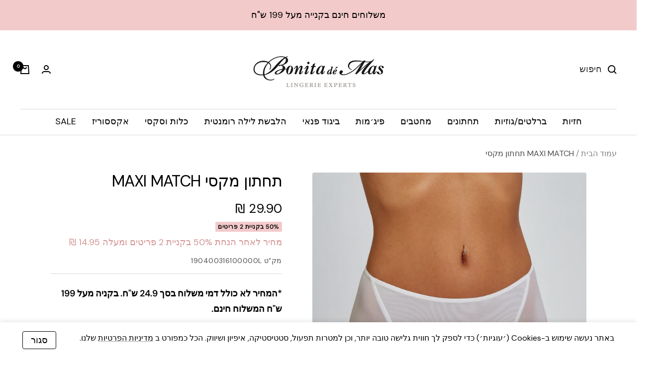

--- FILE ---
content_type: text/html; charset=utf-8
request_url: https://bonitademas.co.il/products/copy-of-maxi-match-1
body_size: 122397
content:
<!doctype html><html
  class="no-js"
  lang="he"
  dir="rtl"
>
  <head>
<!--LOOMI SDK-->
<!--DO NOT EDIT-->
<link rel="preconnect"  href="https://live.visually-io.com/" crossorigin data-em-disable>
<link rel="dns-prefetch" href="https://live.visually-io.com/" data-em-disable>
<script>
    (()=> {
        const env = 2;
        var store = "bonita-de-mas.myshopify.com";
        var alias = store.replace(".myshopify.com", "").replaceAll("-", "_").toUpperCase();
        var jitsuKey =  "js.8161521";
        window.loomi_ctx = {...(window.loomi_ctx || {}),storeAlias:alias,jitsuKey,env};
        
        
    
	
	var product = {};
	var variants = [];
	
	variants.push({id:41313596080211,policy:"deny",price:2990,iq:0});
	
	variants.push({id:39443406061651,policy:"deny",price:2990,iq:0});
	
	variants.push({id:39443406094419,policy:"deny",price:2990,iq:191});
	
	variants.push({id:39443406127187,policy:"deny",price:2990,iq:112});
	
	variants.push({id:52770669101419,policy:"deny",price:2990,iq:0});
	
	product.variants = variants;
	product.oos = !true;
	product.price = 2990 ;
	window.loomi_ctx.current_product=product;
	window.loomi_ctx.productId=6608306602067;
	window.loomi_ctx.variantId = 39443406094419;
	
    })()
</script>
<link href="https://live.visually-io.com/cf/BONITA_DE_MAS.js?k=js.8161521&e=2&s=BONITA_DE_MAS" rel="preload" as="script" data-em-disable>
<link href="https://live.visually-io.com/cf/BONITA_DE_MAS.js?k=js.8161521&e=2&s=BONITA_DE_MAS" rel="preload" as="script" data-em-disable>
<link href="https://assets.visually.io/widgets/vsly-preact.min.js" rel="preload" as="script" data-em-disable>
<script data-vsly="preact2" type="text/javascript" src="https://assets.visually.io/widgets/vsly-preact.min.js" data-em-disable></script>
<script type="text/javascript" src="https://live.visually-io.com/cf/BONITA_DE_MAS.js" data-em-disable></script>
<script type="text/javascript" src="https://live.visually-io.com/v/visually.js" data-em-disable></script>
<script defer type="text/javascript" src="https://live.visually-io.com/v/visually-a.js" data-em-disable></script>
<!--LOOMI SDK-->


    <script>
window.KiwiSizing = window.KiwiSizing === undefined ? {} : window.KiwiSizing;
KiwiSizing.shop = "bonita-de-mas.myshopify.com";


KiwiSizing.data = {
  collections: "283472625747,278785654867,637423485291,260737466451,163454910547,163455107155,643159196011,276794769491,635992179051,30055017,261129142355,644168122731",
  tags: "190400316,2314,_label_50% בקניית 2 פריטים,Brife,imapi-order,lace,Panties,same-color-2314,white",
  product: "6608306602067",
  vendor: "Bonita De Mas",
  type: "תחתוני מקסי",
  title: "MAXI MATCH תחתון מקסי",
  images: ["\/\/bonitademas.co.il\/cdn\/shop\/products\/Bonita_13596.jpg?v=1753595268","\/\/bonitademas.co.il\/cdn\/shop\/products\/Bonita_13598.jpg?v=1753595268","\/\/bonitademas.co.il\/cdn\/shop\/products\/Bonita_13600.jpg?v=1753595268","\/\/bonitademas.co.il\/cdn\/shop\/products\/Bonita_13605.jpg?v=1753595269"],
  options: [{"name":"Size","position":1,"values":["S","M","L","XL","2XL"]}],
  variants: [{"id":41313596080211,"title":"S","option1":"S","option2":null,"option3":null,"sku":"190400316100000S","requires_shipping":true,"taxable":true,"featured_image":{"id":28865740570707,"product_id":6608306602067,"position":1,"created_at":"2021-09-01T12:14:31+03:00","updated_at":"2025-07-27T08:47:48+03:00","alt":null,"width":1875,"height":2500,"src":"\/\/bonitademas.co.il\/cdn\/shop\/products\/Bonita_13596.jpg?v=1753595268","variant_ids":[39443406061651,39443406094419,39443406127187,41313596080211,52770669101419]},"available":false,"name":"MAXI MATCH תחתון מקסי - S","public_title":"S","options":["S"],"price":2990,"weight":0,"compare_at_price":null,"inventory_quantity":0,"inventory_management":"shopify","inventory_policy":"deny","barcode":"7298419158280","featured_media":{"alt":null,"id":21209362563155,"position":1,"preview_image":{"aspect_ratio":0.75,"height":2500,"width":1875,"src":"\/\/bonitademas.co.il\/cdn\/shop\/products\/Bonita_13596.jpg?v=1753595268"}},"requires_selling_plan":false,"selling_plan_allocations":[],"quantity_rule":{"min":1,"max":null,"increment":1}},{"id":39443406061651,"title":"M","option1":"M","option2":null,"option3":null,"sku":"190400316100000M","requires_shipping":true,"taxable":true,"featured_image":{"id":28865740570707,"product_id":6608306602067,"position":1,"created_at":"2021-09-01T12:14:31+03:00","updated_at":"2025-07-27T08:47:48+03:00","alt":null,"width":1875,"height":2500,"src":"\/\/bonitademas.co.il\/cdn\/shop\/products\/Bonita_13596.jpg?v=1753595268","variant_ids":[39443406061651,39443406094419,39443406127187,41313596080211,52770669101419]},"available":false,"name":"MAXI MATCH תחתון מקסי - M","public_title":"M","options":["M"],"price":2990,"weight":0,"compare_at_price":null,"inventory_quantity":0,"inventory_management":"shopify","inventory_policy":"deny","barcode":"7297417651854","featured_media":{"alt":null,"id":21209362563155,"position":1,"preview_image":{"aspect_ratio":0.75,"height":2500,"width":1875,"src":"\/\/bonitademas.co.il\/cdn\/shop\/products\/Bonita_13596.jpg?v=1753595268"}},"requires_selling_plan":false,"selling_plan_allocations":[],"quantity_rule":{"min":1,"max":null,"increment":1}},{"id":39443406094419,"title":"L","option1":"L","option2":null,"option3":null,"sku":"190400316100000L","requires_shipping":true,"taxable":true,"featured_image":{"id":28865740570707,"product_id":6608306602067,"position":1,"created_at":"2021-09-01T12:14:31+03:00","updated_at":"2025-07-27T08:47:48+03:00","alt":null,"width":1875,"height":2500,"src":"\/\/bonitademas.co.il\/cdn\/shop\/products\/Bonita_13596.jpg?v=1753595268","variant_ids":[39443406061651,39443406094419,39443406127187,41313596080211,52770669101419]},"available":true,"name":"MAXI MATCH תחתון מקסי - L","public_title":"L","options":["L"],"price":2990,"weight":0,"compare_at_price":null,"inventory_quantity":50,"inventory_management":"shopify","inventory_policy":"deny","barcode":"7297417651861","featured_media":{"alt":null,"id":21209362563155,"position":1,"preview_image":{"aspect_ratio":0.75,"height":2500,"width":1875,"src":"\/\/bonitademas.co.il\/cdn\/shop\/products\/Bonita_13596.jpg?v=1753595268"}},"requires_selling_plan":false,"selling_plan_allocations":[],"quantity_rule":{"min":1,"max":null,"increment":1}},{"id":39443406127187,"title":"XL","option1":"XL","option2":null,"option3":null,"sku":"19040031610000XL","requires_shipping":true,"taxable":true,"featured_image":{"id":28865740570707,"product_id":6608306602067,"position":1,"created_at":"2021-09-01T12:14:31+03:00","updated_at":"2025-07-27T08:47:48+03:00","alt":null,"width":1875,"height":2500,"src":"\/\/bonitademas.co.il\/cdn\/shop\/products\/Bonita_13596.jpg?v=1753595268","variant_ids":[39443406061651,39443406094419,39443406127187,41313596080211,52770669101419]},"available":true,"name":"MAXI MATCH תחתון מקסי - XL","public_title":"XL","options":["XL"],"price":2990,"weight":0,"compare_at_price":null,"inventory_quantity":50,"inventory_management":"shopify","inventory_policy":"deny","barcode":"7297417651878","featured_media":{"alt":null,"id":21209362563155,"position":1,"preview_image":{"aspect_ratio":0.75,"height":2500,"width":1875,"src":"\/\/bonitademas.co.il\/cdn\/shop\/products\/Bonita_13596.jpg?v=1753595268"}},"requires_selling_plan":false,"selling_plan_allocations":[],"quantity_rule":{"min":1,"max":null,"increment":1}},{"id":52770669101419,"title":"2XL","option1":"2XL","option2":null,"option3":null,"sku":"19040031610002XL","requires_shipping":true,"taxable":true,"featured_image":{"id":28865740570707,"product_id":6608306602067,"position":1,"created_at":"2021-09-01T12:14:31+03:00","updated_at":"2025-07-27T08:47:48+03:00","alt":null,"width":1875,"height":2500,"src":"\/\/bonitademas.co.il\/cdn\/shop\/products\/Bonita_13596.jpg?v=1753595268","variant_ids":[39443406061651,39443406094419,39443406127187,41313596080211,52770669101419]},"available":false,"name":"MAXI MATCH תחתון מקסי - 2XL","public_title":"2XL","options":["2XL"],"price":2990,"weight":0,"compare_at_price":null,"inventory_quantity":0,"inventory_management":"shopify","inventory_policy":"deny","barcode":"7297417651885","featured_media":{"alt":null,"id":21209362563155,"position":1,"preview_image":{"aspect_ratio":0.75,"height":2500,"width":1875,"src":"\/\/bonitademas.co.il\/cdn\/shop\/products\/Bonita_13596.jpg?v=1753595268"}},"requires_selling_plan":false,"selling_plan_allocations":[],"quantity_rule":{"min":1,"max":null,"increment":1}}],
};

</script>
    

    <meta charset="utf-8">
    <meta
      name="viewport"
      content="width=device-width, initial-scale=1.0, height=device-height, minimum-scale=1.0, maximum-scale=1.0"
    >
    <meta name="theme-color" content="#ffffff">

    <title>
      
        MAXI MATCH תחתון מקסי
      
    </title><link rel="canonical" href="https://bonitademas.co.il/products/copy-of-maxi-match-1"><link rel="preconnect" href="https://cdn.shopify.com">
    <link rel="dns-prefetch" href="https://productreviews.shopifycdn.com">
    <link rel="dns-prefetch" href="https://www.google-analytics.com"><link
        rel="preconnect"
        href="https://fonts.shopifycdn.com"
        crossorigin
      ><link
      rel="preload"
      as="style"
      href="//bonitademas.co.il/cdn/shop/t/141/assets/theme.css?v=158723715217471697221762416956"
    >
    <link
      rel="preload"
      as="script"
      href="//bonitademas.co.il/cdn/shop/t/141/assets/vendor.js?v=31715688253868339281728799897"
    >
    <link
      rel="preload"
      as="script"
      href="//bonitademas.co.il/cdn/shop/t/141/assets/theme.js?v=7379058870153800081742197510"
    >

    

  <link href="//bonitademas.co.il/cdn/shop/t/141/assets/rtl.css?v=66547949189007528111728799903" rel="stylesheet" type="text/css" media="all" />



<link href="//bonitademas.co.il/cdn/shop/t/141/assets/custom-label.css?v=92135041166012567511728799903" rel="stylesheet" type="text/css" media="all" />
    <link href="//bonitademas.co.il/cdn/shop/t/141/assets/color-swatch-boa.css?v=154619961919355377181728799903" rel="stylesheet" type="text/css" media="all" />
    <link href="//bonitademas.co.il/cdn/shop/t/141/assets/extra-discount-price.css?v=88384359034563334711728799903" rel="stylesheet" type="text/css" media="all" />


<link
        rel="preload"
        as="fetch"
        href="/products/copy-of-maxi-match-1.js"
        crossorigin
      ><link
          rel="preload"
          as="script"
          href="//bonitademas.co.il/cdn/shop/t/141/assets/flickity.js?v=49271304314472031211728799896"
        ><meta property="og:type" content="product">
  <meta property="og:title" content="MAXI MATCH תחתון מקסי">
  <meta property="product:price:amount" content="29.90">
  <meta property="product:price:currency" content="ILS"><meta property="og:image" content="http://bonitademas.co.il/cdn/shop/products/Bonita_13596.jpg?v=1753595268">
  <meta property="og:image:secure_url" content="https://bonitademas.co.il/cdn/shop/products/Bonita_13596.jpg?v=1753595268">
  <meta property="og:image:width" content="1875">
  <meta property="og:image:height" content="2500"><meta property="og:url" content="https://bonitademas.co.il/products/copy-of-maxi-match-1">
<meta property="og:site_name" content="Bonita de Mas"><meta name="twitter:card" content="summary"><meta name="twitter:title" content="MAXI MATCH תחתון מקסי">
  <meta name="twitter:description" content=""><meta name="twitter:image" content="https://bonitademas.co.il/cdn/shop/products/Bonita_13596_1200x1200_crop_center.jpg?v=1753595268">
  <meta name="twitter:image:alt" content="">
    
  <script type="application/ld+json">
  {
    "@context": "https://schema.org",
    "@type": "Product",
    "productID": 6608306602067,
    "offers": [{
          "@type": "Offer",
          "name": "S",
          "availability":"https://schema.org/OutOfStock",
          "price": 29.9,
          "priceCurrency": "ILS",
          "priceValidUntil": "2026-01-28","sku": "190400316100000S",
            "gtin13": "7297417651861",
          "url": "/products/copy-of-maxi-match-1?variant=41313596080211"
        },
{
          "@type": "Offer",
          "name": "M",
          "availability":"https://schema.org/OutOfStock",
          "price": 29.9,
          "priceCurrency": "ILS",
          "priceValidUntil": "2026-01-28","sku": "190400316100000M",
            "gtin13": "7297417651861",
          "url": "/products/copy-of-maxi-match-1?variant=39443406061651"
        },
{
          "@type": "Offer",
          "name": "L",
          "availability":"https://schema.org/InStock",
          "price": 29.9,
          "priceCurrency": "ILS",
          "priceValidUntil": "2026-01-28","sku": "190400316100000L",
            "gtin13": "7297417651861",
          "url": "/products/copy-of-maxi-match-1?variant=39443406094419"
        },
{
          "@type": "Offer",
          "name": "XL",
          "availability":"https://schema.org/InStock",
          "price": 29.9,
          "priceCurrency": "ILS",
          "priceValidUntil": "2026-01-28","sku": "19040031610000XL",
            "gtin13": "7297417651861",
          "url": "/products/copy-of-maxi-match-1?variant=39443406127187"
        },
{
          "@type": "Offer",
          "name": "2XL",
          "availability":"https://schema.org/OutOfStock",
          "price": 29.9,
          "priceCurrency": "ILS",
          "priceValidUntil": "2026-01-28","sku": "19040031610002XL",
            "gtin13": "7297417651861",
          "url": "/products/copy-of-maxi-match-1?variant=52770669101419"
        }
],"brand": {
      "@type": "Brand",
      "name": "Bonita De Mas"
    },
    "name": "MAXI MATCH תחתון מקסי",
    "description": "",
    "category": "תחתוני מקסי",
    "url": "/products/copy-of-maxi-match-1",
    "sku": "190400316100000L",
    "image": {
      "@type": "ImageObject",
      "url": "https://bonitademas.co.il/cdn/shop/products/Bonita_13596.jpg?v=1753595268&width=1024",
      "image": "https://bonitademas.co.il/cdn/shop/products/Bonita_13596.jpg?v=1753595268&width=1024",
      "name": "",
      "width": "1024",
      "height": "1024"
    }
  }
  </script>



  <script type="application/ld+json">
  {
    "@context": "https://schema.org",
    "@type": "BreadcrumbList",
  "itemListElement": [{
      "@type": "ListItem",
      "position": 1,
      "name": "עמוד הבית",
      "item": "https://bonitademas.co.il"
    },{
          "@type": "ListItem",
          "position": 2,
          "name": "MAXI MATCH תחתון מקסי",
          "item": "https://bonitademas.co.il/products/copy-of-maxi-match-1"
        }]
  }
  </script>


    <link rel="preload" href="//bonitademas.co.il/cdn/fonts/dm_sans/dmsans_n4.ec80bd4dd7e1a334c969c265873491ae56018d72.woff2" as="font" type="font/woff2" crossorigin><link rel="preload" href="//bonitademas.co.il/cdn/fonts/dm_sans/dmsans_n4.ec80bd4dd7e1a334c969c265873491ae56018d72.woff2" as="font" type="font/woff2" crossorigin><style>
  /* Typography (heading) */
  @font-face {
  font-family: "DM Sans";
  font-weight: 400;
  font-style: normal;
  font-display: swap;
  src: url("//bonitademas.co.il/cdn/fonts/dm_sans/dmsans_n4.ec80bd4dd7e1a334c969c265873491ae56018d72.woff2") format("woff2"),
       url("//bonitademas.co.il/cdn/fonts/dm_sans/dmsans_n4.87bdd914d8a61247b911147ae68e754d695c58a6.woff") format("woff");
}

@font-face {
  font-family: "DM Sans";
  font-weight: 400;
  font-style: italic;
  font-display: swap;
  src: url("//bonitademas.co.il/cdn/fonts/dm_sans/dmsans_i4.b8fe05e69ee95d5a53155c346957d8cbf5081c1a.woff2") format("woff2"),
       url("//bonitademas.co.il/cdn/fonts/dm_sans/dmsans_i4.403fe28ee2ea63e142575c0aa47684d65f8c23a0.woff") format("woff");
}

/* Typography (body) */
  @font-face {
  font-family: "DM Sans";
  font-weight: 400;
  font-style: normal;
  font-display: swap;
  src: url("//bonitademas.co.il/cdn/fonts/dm_sans/dmsans_n4.ec80bd4dd7e1a334c969c265873491ae56018d72.woff2") format("woff2"),
       url("//bonitademas.co.il/cdn/fonts/dm_sans/dmsans_n4.87bdd914d8a61247b911147ae68e754d695c58a6.woff") format("woff");
}

@font-face {
  font-family: "DM Sans";
  font-weight: 400;
  font-style: italic;
  font-display: swap;
  src: url("//bonitademas.co.il/cdn/fonts/dm_sans/dmsans_i4.b8fe05e69ee95d5a53155c346957d8cbf5081c1a.woff2") format("woff2"),
       url("//bonitademas.co.il/cdn/fonts/dm_sans/dmsans_i4.403fe28ee2ea63e142575c0aa47684d65f8c23a0.woff") format("woff");
}

@font-face {
  font-family: "DM Sans";
  font-weight: 600;
  font-style: normal;
  font-display: swap;
  src: url("//bonitademas.co.il/cdn/fonts/dm_sans/dmsans_n6.70a2453ea926d613c6a2f89af05180d14b3a7c96.woff2") format("woff2"),
       url("//bonitademas.co.il/cdn/fonts/dm_sans/dmsans_n6.355605667bef215872257574b57fc097044f7e20.woff") format("woff");
}

@font-face {
  font-family: "DM Sans";
  font-weight: 600;
  font-style: italic;
  font-display: swap;
  src: url("//bonitademas.co.il/cdn/fonts/dm_sans/dmsans_i6.b7d5b35c5f29523529e1bf4a3d0de71a44a277b6.woff2") format("woff2"),
       url("//bonitademas.co.il/cdn/fonts/dm_sans/dmsans_i6.9b760cc5bdd17b4de2c70249ba49bd707f27a31b.woff") format("woff");
}

:root {--heading-color: 0, 0, 0;
    --text-color: 0, 0, 0;
    --background: 255, 255, 255;
    --secondary-background: 255, 255, 255;
    --border-color: 217, 217, 217;
    --border-color-darker: 153, 153, 153;
    --success-color: 46, 158, 123;
    --success-background: 213, 236, 229;
    --error-color: 222, 42, 42;
    --error-background: 253, 240, 240;
    --primary-button-background: 243, 202, 202;
    --primary-button-text-color: 0, 0, 0;
    --secondary-button-background: 245, 210, 210;
    --secondary-button-text-color: 0, 0, 0;
    --product-star-rating: 246, 164, 41;
    --product-on-sale-accent: 222, 42, 42;
    --product-sold-out-accent: 230, 230, 230;
    --product-custom-label-background: 243, 202, 202;
    --product-custom-label-text-color: 0, 0, 0;
    --product-custom-label-2-background: 243, 229, 182;
    --product-custom-label-2-text-color: 0, 0, 0;
    --product-low-stock-text-color: 222, 42, 42;
    --product-in-stock-text-color: 46, 158, 123;
    --loading-bar-background: 0, 0, 0;

    /* We duplicate some "base" colors as root colors, which is useful to use on drawer elements or popover without. Those should not be overridden to avoid issues */
    --root-heading-color: 0, 0, 0;
    --root-text-color: 0, 0, 0;
    --root-background: 255, 255, 255;
    --root-border-color: 217, 217, 217;
    --root-primary-button-background: 243, 202, 202;
    --root-primary-button-text-color: 0, 0, 0;

    --base-font-size: 18px;
    --heading-font-family: "DM Sans", sans-serif;
    --heading-font-weight: 400;
    --heading-font-style: normal;
    --heading-text-transform: normal;
    --text-font-family: "DM Sans", sans-serif;
    --text-font-weight: 400;
    --text-font-style: normal;
    --text-font-bold-weight: 600;

    /* Typography (font size) */
    --heading-xxsmall-font-size: 10px;
    --heading-xsmall-font-size: 10px;
    --heading-small-font-size: 11px;
    --heading-large-font-size: 32px;
    --heading-h1-font-size: 32px;
    --heading-h2-font-size: 28px;
    --heading-h3-font-size: 26px;
    --heading-h4-font-size: 22px;
    --heading-h5-font-size: 18px;
    --heading-h6-font-size: 16px;

    /* Control the look and feel of the theme by changing radius of various elements */
    --button-border-radius: 30px;
    --block-border-radius: 8px;
    --block-border-radius-reduced: 4px;
    --color-swatch-border-radius: 100%;

    /* Button size */
    --button-height: 48px;
    --button-small-height: 40px;

    /* Form related */
    --form-input-field-height: 48px;
    --form-input-gap: 16px;
    --form-submit-margin: 24px;

    /* Product listing related variables */
    --product-list-block-spacing: 32px;

    /* Video related */
    --play-button-background: 255, 255, 255;
    --play-button-arrow: 0, 0, 0;

    /* RTL support */
    --transform-logical-flip: -1;
    --transform-origin-start: right;
    --transform-origin-end: left;

    /* Other */
    --zoom-cursor-svg-url: url(//bonitademas.co.il/cdn/shop/t/141/assets/zoom-cursor.svg?v=149986077658396096291728799903);
    --arrow-right-svg-url: url(//bonitademas.co.il/cdn/shop/t/141/assets/arrow-right.svg?v=70871338000329279091728799903);
    --arrow-left-svg-url: url(//bonitademas.co.il/cdn/shop/t/141/assets/arrow-left.svg?v=176537643540911574551728799903);

    /* Some useful variables that we can reuse in our CSS. Some explanation are needed for some of them:
       - container-max-width-minus-gutters: represents the container max width without the edge gutters
       - container-outer-width: considering the screen width, represent all the space outside the container
       - container-outer-margin: same as container-outer-width but get set to 0 inside a container
       - container-inner-width: the effective space inside the container (minus gutters)
       - grid-column-width: represents the width of a single column of the grid
       - vertical-breather: this is a variable that defines the global "spacing" between sections, and inside the section
                            to create some "breath" and minimum spacing
     */
    --container-max-width: 1600px;
    --container-gutter: 24px;
    --container-max-width-minus-gutters: calc(var(--container-max-width) - (var(--container-gutter)) * 2);
    --container-outer-width: max(calc((100vw - var(--container-max-width-minus-gutters)) / 2), var(--container-gutter));
    --container-outer-margin: var(--container-outer-width);
    --container-inner-width: calc(100vw - var(--container-outer-width) * 2);

    --grid-column-count: 10;
    --grid-gap: 24px;
    --grid-column-width: calc((100vw - var(--container-outer-width) * 2 - var(--grid-gap) * (var(--grid-column-count) - 1)) / var(--grid-column-count));

    --vertical-breather: 48px;
    --vertical-breather-tight: 48px;

    /* Shopify related variables */
    --payment-terms-background-color: #ffffff;
  }

  @media screen and (min-width: 741px) {
    :root {
      --container-gutter: 40px;
      --grid-column-count: 20;
      --vertical-breather: 64px;
      --vertical-breather-tight: 64px;

      /* Typography (font size) */
      --heading-xsmall-font-size: 11px;
      --heading-small-font-size: 12px;
      --heading-large-font-size: 48px;
      --heading-h1-font-size: 48px;
      --heading-h2-font-size: 36px;
      --heading-h3-font-size: 30px;
      --heading-h4-font-size: 22px;
      --heading-h5-font-size: 18px;
      --heading-h6-font-size: 16px;

      /* Form related */
      --form-input-field-height: 52px;
      --form-submit-margin: 32px;

      /* Button size */
      --button-height: 52px;
      --button-small-height: 44px;
    }
  }

  @media screen and (min-width: 1200px) {
    :root {
      --vertical-breather: 80px;
      --vertical-breather-tight: 64px;
      --product-list-block-spacing: 48px;

      /* Typography */
      --heading-large-font-size: 58px;
      --heading-h1-font-size: 50px;
      --heading-h2-font-size: 44px;
      --heading-h3-font-size: 32px;
      --heading-h4-font-size: 26px;
      --heading-h5-font-size: 22px;
      --heading-h6-font-size: 16px;
    }
  }

  @media screen and (min-width: 1600px) {
    :root {
      --vertical-breather: 90px;
      --vertical-breather-tight: 64px;
    }
  }
</style>
    <script>
  // This allows to expose several variables to the global scope, to be used in scripts
  window.themeVariables = {
    settings: {
      direction: "rtl",
      pageType: "product",
      cartCount: 0,
      moneyFormat: "{{amount}} ₪",
      moneyWithCurrencyFormat: "{{amount}} ₪",
      showVendor: false,
      discountMode: "percentage",
      currencyCodeEnabled: true,
      cartType: "drawer",
      cartCurrency: "ILS",
      mobileZoomFactor: 2.5
    },

    routes: {
      host: "bonitademas.co.il",
      rootUrl: "\/",
      rootUrlWithoutSlash: '',
      cartUrl: "\/cart",
      cartAddUrl: "\/cart\/add",
      cartChangeUrl: "\/cart\/change",
      searchUrl: "\/search",
      predictiveSearchUrl: "\/search\/suggest",
      productRecommendationsUrl: "\/recommendations\/products"
    },

    strings: {
      accessibilityDelete: "מחק",
      accessibilityClose: "סגירה",
      collectionSoldOut: "אזל מהמלאי",
      collectionDiscount: "@savings@ OFF",
      productSalePrice: "מחיר מבצע",
      productRegularPrice: "מחיר",
      productFormUnavailable: "אינו זמין",
      productFormSoldOut: "אינו זמין במלאי",
      productFormPreOrder: "הזמנה מוקדמת",
      productFormAddToCart: "הוסף לסל",
      searchNoResults: "לא נמצאו תוצאות לחיפוש",
      searchNewSearch: "חיפוש חדש",
      searchProducts: "פריטים",
      searchArticles: "מגזין",
      searchPages: "עמודים",
      searchCollections: "קולקציות",
      cartViewCart: "לצפייה בעגלה ",
      cartItemAdded: "הפריט התווסף לעגלה שלך!",
      cartItemAddedShort: "נוסף לעגלה שלך!",
      cartAddOrderNote: "הוספת הערה להזמנה",
      cartEditOrderNote: "תרצו לרשום הערה?",
      shippingEstimatorNoResults: "מצטערים :( אנחנו לא מבצעים משלוחים לאזור שלך",
      shippingEstimatorOneResult: ":תוצאת אחת עבור משלוח לכתובת שלך",
      shippingEstimatorMultipleResults: ":מספר תוצאות עבור משלוח לכתובת שלך",
      shippingEstimatorError: "שגיאה\/מספר שגיאות "
    },

    libs: {
      flickity: "\/\/bonitademas.co.il\/cdn\/shop\/t\/141\/assets\/flickity.js?v=49271304314472031211728799896",
      photoswipe: "\/\/bonitademas.co.il\/cdn\/shop\/t\/141\/assets\/photoswipe.js?v=132268647426145925301728799896",
      qrCode: "\/\/bonitademas.co.il\/cdn\/shopifycloud\/storefront\/assets\/themes_support\/vendor\/qrcode-3f2b403b.js"
    },

    breakpoints: {
      phone: 'screen and (max-width: 740px)',
      tablet: 'screen and (min-width: 741px) and (max-width: 999px)',
      tabletAndUp: 'screen and (min-width: 741px)',
      pocket: 'screen and (max-width: 999px)',
      lap: 'screen and (min-width: 1000px) and (max-width: 1199px)',
      lapAndUp: 'screen and (min-width: 1000px)',
      desktop: 'screen and (min-width: 1200px)',
      wide: 'screen and (min-width: 1400px)'
    }
  };

  window.addEventListener('pageshow', async () => {
    const cartContent = await (await fetch(`${window.themeVariables.routes.cartUrl}.js`, {cache: 'reload'})).json();
    document.documentElement.dispatchEvent(new CustomEvent('cart:refresh', {detail: {cart: cartContent}}));
  });

  if ('noModule' in HTMLScriptElement.prototype) {
    // Old browsers (like IE) that does not support module will be considered as if not executing JS at all
    document.documentElement.className = document.documentElement.className.replace('no-js', 'js');

    requestAnimationFrame(() => {
      const viewportHeight = (window.visualViewport ? window.visualViewport.height : document.documentElement.clientHeight);
      document.documentElement.style.setProperty('--window-height',viewportHeight + 'px');
    });
  }// We save the product ID in local storage to be eventually used for recently viewed section
    try {
      const items = JSON.parse(localStorage.getItem('theme:recently-viewed-products') || '[]');

      // We check if the current product already exists, and if it does not, we add it at the start
      if (!items.includes(6608306602067)) {
        items.unshift(6608306602067);
      }

      localStorage.setItem('theme:recently-viewed-products', JSON.stringify(items.slice(0, 20)));
    } catch (e) {
      // Safari in private mode does not allow setting item, we silently fail
    }</script>

    <link rel="stylesheet" href="//bonitademas.co.il/cdn/shop/t/141/assets/theme.css?v=158723715217471697221762416956">

    <script src="//bonitademas.co.il/cdn/shop/t/141/assets/vendor.js?v=31715688253868339281728799897" defer></script>
    <script src="//bonitademas.co.il/cdn/shop/t/141/assets/theme.js?v=7379058870153800081742197510" defer></script>
    <script src="//bonitademas.co.il/cdn/shop/t/141/assets/custom.js?v=167639537848865775061728799896" defer></script>

    <script>
      window.theme = window.theme || {};
      theme.collection = {
        close_svg: `<svg xmlns="http://www.w3.org/2000/svg" width="24" height="24" viewBox="0 0 24 24" fill="none" stroke="currentColor" stroke-width="2" stroke-linecap="round" stroke-linejoin="round" class="feather feather-x mobile-sizes-close-svg" aria-hidden="true"><line x1="18" y1="6" x2="6" y2="18"></line><line x1="6" y1="6" x2="18" y2="18"></line></svg>`,
      };
      document.documentElement.classList.add('js');
    </script>

    <script>window.performance && window.performance.mark && window.performance.mark('shopify.content_for_header.start');</script><meta name="google-site-verification" content="gqIbuzLsUasFVbKiRYuQ2vhY-9aFNxIGMI9mqNZffQc">
<meta name="google-site-verification" content="Q4VCOe3PXGjje704pEYCLlSh1Bi63kJhScH2jYRz1Lc">
<meta id="shopify-digital-wallet" name="shopify-digital-wallet" content="/8161521/digital_wallets/dialog">
<link rel="alternate" type="application/json+oembed" href="https://bonitademas.co.il/products/copy-of-maxi-match-1.oembed">
<script async="async" src="/checkouts/internal/preloads.js?locale=he-IL"></script>
<script id="shopify-features" type="application/json">{"accessToken":"2b78df848e923069c046f14d7b214244","betas":["rich-media-storefront-analytics"],"domain":"bonitademas.co.il","predictiveSearch":false,"shopId":8161521,"locale":"he"}</script>
<script>var Shopify = Shopify || {};
Shopify.shop = "bonita-de-mas.myshopify.com";
Shopify.locale = "he";
Shopify.currency = {"active":"ILS","rate":"1.0"};
Shopify.country = "IL";
Shopify.theme = {"name":"Bonita\/Production","id":172203508075,"schema_name":"Focal","schema_version":"10.1.1","theme_store_id":null,"role":"main"};
Shopify.theme.handle = "null";
Shopify.theme.style = {"id":null,"handle":null};
Shopify.cdnHost = "bonitademas.co.il/cdn";
Shopify.routes = Shopify.routes || {};
Shopify.routes.root = "/";</script>
<script type="module">!function(o){(o.Shopify=o.Shopify||{}).modules=!0}(window);</script>
<script>!function(o){function n(){var o=[];function n(){o.push(Array.prototype.slice.apply(arguments))}return n.q=o,n}var t=o.Shopify=o.Shopify||{};t.loadFeatures=n(),t.autoloadFeatures=n()}(window);</script>
<script id="shop-js-analytics" type="application/json">{"pageType":"product"}</script>
<script defer="defer" async type="module" src="//bonitademas.co.il/cdn/shopifycloud/shop-js/modules/v2/client.init-shop-cart-sync_C5BV16lS.en.esm.js"></script>
<script defer="defer" async type="module" src="//bonitademas.co.il/cdn/shopifycloud/shop-js/modules/v2/chunk.common_CygWptCX.esm.js"></script>
<script type="module">
  await import("//bonitademas.co.il/cdn/shopifycloud/shop-js/modules/v2/client.init-shop-cart-sync_C5BV16lS.en.esm.js");
await import("//bonitademas.co.il/cdn/shopifycloud/shop-js/modules/v2/chunk.common_CygWptCX.esm.js");

  window.Shopify.SignInWithShop?.initShopCartSync?.({"fedCMEnabled":true,"windoidEnabled":true});

</script>
<script>(function() {
  var isLoaded = false;
  function asyncLoad() {
    if (isLoaded) return;
    isLoaded = true;
    var urls = ["\/\/shopify.privy.com\/widget.js?shop=bonita-de-mas.myshopify.com","https:\/\/aff.cashback.co.il\/shopify\/cashback.v2.shopify.js?shop=bonita-de-mas.myshopify.com","\/\/d1liekpayvooaz.cloudfront.net\/apps\/customizery\/customizery.js?shop=bonita-de-mas.myshopify.com","https:\/\/app.kiwisizing.com\/web\/js\/dist\/kiwiSizing\/plugin\/SizingPlugin.prod.js?v=330\u0026shop=bonita-de-mas.myshopify.com","https:\/\/app.adoric-om.com\/adoric.js?key=0322490014e4bcd6e17f9e68eb4f5043\u0026shop=bonita-de-mas.myshopify.com","https:\/\/cdn.autoketing.org\/sdk-cdn\/popup-fullsize\/dist\/popup-fullsize-embed.js?t=1689765345810521322\u0026shop=bonita-de-mas.myshopify.com","https:\/\/cdn.autoketing.org\/sdk-cdn\/popup-fullsize\/dist\/popup-fullsize-embed.js?t=1689765346087633165\u0026shop=bonita-de-mas.myshopify.com","https:\/\/cdn.autoketing.org\/sdk-cdn\/popup-fullsize\/dist\/popup-fullsize-embed.js?t=1689765346243942604\u0026shop=bonita-de-mas.myshopify.com","https:\/\/cdn.autoketing.org\/sdk-cdn\/popup-fullsize\/dist\/popup-fullsize-embed.js?t=1689765346265648976\u0026shop=bonita-de-mas.myshopify.com","https:\/\/cdn.autoketing.org\/sdk-cdn\/popup-fullsize\/dist\/popup-fullsize-embed.js?t=1689765346601935204\u0026shop=bonita-de-mas.myshopify.com","https:\/\/countdown.conversionbear.com\/script?app=countdown\u0026shop=bonita-de-mas.myshopify.com","https:\/\/cdn.hextom.com\/js\/eventpromotionbar.js?shop=bonita-de-mas.myshopify.com","https:\/\/cdn.hextom.com\/js\/ultimatesalesboost.js?shop=bonita-de-mas.myshopify.com"];
    for (var i = 0; i < urls.length; i++) {
      var s = document.createElement('script');
      s.type = 'text/javascript';
      s.async = true;
      s.src = urls[i];
      var x = document.getElementsByTagName('script')[0];
      x.parentNode.insertBefore(s, x);
    }
  };
  if(window.attachEvent) {
    window.attachEvent('onload', asyncLoad);
  } else {
    window.addEventListener('load', asyncLoad, false);
  }
})();</script>
<script id="__st">var __st={"a":8161521,"offset":7200,"reqid":"51a5d0ee-ee37-491d-b292-c5da4896e5a1-1768737218","pageurl":"bonitademas.co.il\/products\/copy-of-maxi-match-1","u":"6fc07b4e7a2f","p":"product","rtyp":"product","rid":6608306602067};</script>
<script>window.ShopifyPaypalV4VisibilityTracking = true;</script>
<script id="captcha-bootstrap">!function(){'use strict';const t='contact',e='account',n='new_comment',o=[[t,t],['blogs',n],['comments',n],[t,'customer']],c=[[e,'customer_login'],[e,'guest_login'],[e,'recover_customer_password'],[e,'create_customer']],r=t=>t.map((([t,e])=>`form[action*='/${t}']:not([data-nocaptcha='true']) input[name='form_type'][value='${e}']`)).join(','),a=t=>()=>t?[...document.querySelectorAll(t)].map((t=>t.form)):[];function s(){const t=[...o],e=r(t);return a(e)}const i='password',u='form_key',d=['recaptcha-v3-token','g-recaptcha-response','h-captcha-response',i],f=()=>{try{return window.sessionStorage}catch{return}},m='__shopify_v',_=t=>t.elements[u];function p(t,e,n=!1){try{const o=window.sessionStorage,c=JSON.parse(o.getItem(e)),{data:r}=function(t){const{data:e,action:n}=t;return t[m]||n?{data:e,action:n}:{data:t,action:n}}(c);for(const[e,n]of Object.entries(r))t.elements[e]&&(t.elements[e].value=n);n&&o.removeItem(e)}catch(o){console.error('form repopulation failed',{error:o})}}const l='form_type',E='cptcha';function T(t){t.dataset[E]=!0}const w=window,h=w.document,L='Shopify',v='ce_forms',y='captcha';let A=!1;((t,e)=>{const n=(g='f06e6c50-85a8-45c8-87d0-21a2b65856fe',I='https://cdn.shopify.com/shopifycloud/storefront-forms-hcaptcha/ce_storefront_forms_captcha_hcaptcha.v1.5.2.iife.js',D={infoText:'Protected by hCaptcha',privacyText:'Privacy',termsText:'Terms'},(t,e,n)=>{const o=w[L][v],c=o.bindForm;if(c)return c(t,g,e,D).then(n);var r;o.q.push([[t,g,e,D],n]),r=I,A||(h.body.append(Object.assign(h.createElement('script'),{id:'captcha-provider',async:!0,src:r})),A=!0)});var g,I,D;w[L]=w[L]||{},w[L][v]=w[L][v]||{},w[L][v].q=[],w[L][y]=w[L][y]||{},w[L][y].protect=function(t,e){n(t,void 0,e),T(t)},Object.freeze(w[L][y]),function(t,e,n,w,h,L){const[v,y,A,g]=function(t,e,n){const i=e?o:[],u=t?c:[],d=[...i,...u],f=r(d),m=r(i),_=r(d.filter((([t,e])=>n.includes(e))));return[a(f),a(m),a(_),s()]}(w,h,L),I=t=>{const e=t.target;return e instanceof HTMLFormElement?e:e&&e.form},D=t=>v().includes(t);t.addEventListener('submit',(t=>{const e=I(t);if(!e)return;const n=D(e)&&!e.dataset.hcaptchaBound&&!e.dataset.recaptchaBound,o=_(e),c=g().includes(e)&&(!o||!o.value);(n||c)&&t.preventDefault(),c&&!n&&(function(t){try{if(!f())return;!function(t){const e=f();if(!e)return;const n=_(t);if(!n)return;const o=n.value;o&&e.removeItem(o)}(t);const e=Array.from(Array(32),(()=>Math.random().toString(36)[2])).join('');!function(t,e){_(t)||t.append(Object.assign(document.createElement('input'),{type:'hidden',name:u})),t.elements[u].value=e}(t,e),function(t,e){const n=f();if(!n)return;const o=[...t.querySelectorAll(`input[type='${i}']`)].map((({name:t})=>t)),c=[...d,...o],r={};for(const[a,s]of new FormData(t).entries())c.includes(a)||(r[a]=s);n.setItem(e,JSON.stringify({[m]:1,action:t.action,data:r}))}(t,e)}catch(e){console.error('failed to persist form',e)}}(e),e.submit())}));const S=(t,e)=>{t&&!t.dataset[E]&&(n(t,e.some((e=>e===t))),T(t))};for(const o of['focusin','change'])t.addEventListener(o,(t=>{const e=I(t);D(e)&&S(e,y())}));const B=e.get('form_key'),M=e.get(l),P=B&&M;t.addEventListener('DOMContentLoaded',(()=>{const t=y();if(P)for(const e of t)e.elements[l].value===M&&p(e,B);[...new Set([...A(),...v().filter((t=>'true'===t.dataset.shopifyCaptcha))])].forEach((e=>S(e,t)))}))}(h,new URLSearchParams(w.location.search),n,t,e,['guest_login'])})(!0,!0)}();</script>
<script integrity="sha256-4kQ18oKyAcykRKYeNunJcIwy7WH5gtpwJnB7kiuLZ1E=" data-source-attribution="shopify.loadfeatures" defer="defer" src="//bonitademas.co.il/cdn/shopifycloud/storefront/assets/storefront/load_feature-a0a9edcb.js" crossorigin="anonymous"></script>
<script data-source-attribution="shopify.dynamic_checkout.dynamic.init">var Shopify=Shopify||{};Shopify.PaymentButton=Shopify.PaymentButton||{isStorefrontPortableWallets:!0,init:function(){window.Shopify.PaymentButton.init=function(){};var t=document.createElement("script");t.src="https://bonitademas.co.il/cdn/shopifycloud/portable-wallets/latest/portable-wallets.he.js",t.type="module",document.head.appendChild(t)}};
</script>
<script data-source-attribution="shopify.dynamic_checkout.buyer_consent">
  function portableWalletsHideBuyerConsent(e){var t=document.getElementById("shopify-buyer-consent"),n=document.getElementById("shopify-subscription-policy-button");t&&n&&(t.classList.add("hidden"),t.setAttribute("aria-hidden","true"),n.removeEventListener("click",e))}function portableWalletsShowBuyerConsent(e){var t=document.getElementById("shopify-buyer-consent"),n=document.getElementById("shopify-subscription-policy-button");t&&n&&(t.classList.remove("hidden"),t.removeAttribute("aria-hidden"),n.addEventListener("click",e))}window.Shopify?.PaymentButton&&(window.Shopify.PaymentButton.hideBuyerConsent=portableWalletsHideBuyerConsent,window.Shopify.PaymentButton.showBuyerConsent=portableWalletsShowBuyerConsent);
</script>
<script data-source-attribution="shopify.dynamic_checkout.cart.bootstrap">document.addEventListener("DOMContentLoaded",(function(){function t(){return document.querySelector("shopify-accelerated-checkout-cart, shopify-accelerated-checkout")}if(t())Shopify.PaymentButton.init();else{new MutationObserver((function(e,n){t()&&(Shopify.PaymentButton.init(),n.disconnect())})).observe(document.body,{childList:!0,subtree:!0})}}));
</script>
<script id='scb4127' type='text/javascript' async='' src='https://bonitademas.co.il/cdn/shopifycloud/privacy-banner/storefront-banner.js'></script>
<script>window.performance && window.performance.mark && window.performance.mark('shopify.content_for_header.end');</script>

    
  <!-- BEGIN app block: shopify://apps/twik-analytics/blocks/snippet/40206efc-cb58-49cf-9af7-915ef6099862 --><!-- BEGIN app snippet: snippet-code -->
<link id="TW_LINK" href="https://css.twik.io/spfy8161521.css" onload="window.TWIK_SB && window.TWIK_SB()" rel="stylesheet"/><script>!function(){window.TWIK_ID="spfy8161521",localStorage.tw_init=1;var t=document.documentElement;if(window.TWIK_SB=function(){t.style.visibility="",t.style.opacity=""},window.TWIK_RS=function(){var t=document.getElementById("TW_LINK");t&&t.parentElement&&t.parentElement.removeChild(t)},setTimeout(TWIK_RS,localStorage.tw_init?2e3:6e3),setTimeout(TWIK_SB,localStorage.tw_init?250:1e3),document.body)return TWIK_RS();t.style.visibility="hidden",t.style.opacity=0}();</script><script id="TW_SCRIPT" onload="window.TWIK_SB && window.TWIK_SB()" src="https://cdn.twik.io/tcs.js"></script><!-- END app snippet -->
<!-- END app block --><!-- BEGIN app block: shopify://apps/im-api-customer-bonita/blocks/index/07fe0b78-722b-4271-a0e8-2e1047f8851b --><script>
  /**
   * Handle any click on an anchor link that goes to /account (except /account/logout)
   * when the user is not logged in. If the modal is available, open it; otherwise,
   * redirect after a short delay.
   */
  function handleAccountLinkClick(event) {
    const clickedLink = event.target.closest('a');

    // Check if there is a link, user is not logged in, and the link targets an account page (not logout)
    const isAccountLink =
      clickedLink && clickedLink.href.includes('/account') && !clickedLink.href.includes('/account/logout');

    if (!window.customerInfo?.isLoggedIn && isAccountLink) {
      event.preventDefault();

      if (window.customerModal && window.customerModal.modal !== null) {
        // Modal is initialized, open it
        window.customerModal.open();
      } else {
        // Modal is not yet available, log a warning and proceed with redirect
        console.warn('Customer modal is not initialized. Redirecting...');
        setTimeout(() => {
          window.location.href = clickedLink.href;
        }, 50);
      }
    }
  }

//   function adjustDotPosition() {
//   const iconLinks = document.querySelectorAll(
//     'a[href="/account"], .customer-logged-in, .header__icon-wrapper, .navlink[title*="חשבון"]'
//   );
//   iconLinks.forEach(link => {
//     const dot = link.querySelector('.customer-login-dot');
//     if (dot) {
//       const svg = link.querySelector('svg');
//       if (svg) {
//         const rect = svg.getBoundingClientRect();
//         dot.style.top = '0';
//         dot.style.right = '0';
//         dot.style.transform = 'translate(-40%, -40%)';
        
//       }
//     }
//   });
// }
// window.addEventListener('DOMContentLoaded', adjustDotPosition);
// window.addEventListener('resize', adjustDotPosition);

  /**
   * Recursively check if the customerModal is initialized. If it is, enable the links
   * by removing the "customer-button--disabled" class. Otherwise, check again in 1 second.
   */
  function checkModalInitialization() {
    const customerLinks = document.querySelectorAll("a[href*='/account']:not([href*='/account/logout'])");

    if (window.customerModal) {
      // If the modal is available, remove the disabled class from account links
      customerLinks.forEach((link) => link.classList.remove('customer-button--disabled'));
    } else {
      // Modal is not ready yet, try again
      setTimeout(checkModalInitialization, 1000);
    }
  }

  document.addEventListener('click', handleAccountLinkClick);
  document.addEventListener('DOMContentLoaded', () => {
    // 1. Disable account links
    const customerLinks = document.querySelectorAll("a[href*='/account']:not([href*='/account/logout'])");
    customerLinks.forEach((link) => link.classList.add('customer-button--disabled'));

    checkModalInitialization();

    function getVisibleCustomerButton() {
      const allButtons = document.querySelectorAll('header a[href="/account"], .header__icon--account, .header__icon-wrapper:not([aria-controls])');

      for (const button of allButtons) {
        const style = window.getComputedStyle(button);
        const isVisible = style.display !== 'none' && style.visibility !== 'hidden' && button.offsetParent !== null;

        if (isVisible) {
          return button;
        }
      }

      return null; // fallback if no visible button is found
    }

    const customerIcon = getVisibleCustomerButton();

    if (window.customerInfo?.isLoggedIn && customerIcon) {
      const name = window.customerInfo.firstName || window.customerInfo.lastName;

      // Set tooltip on the icon
      customerIcon.setAttribute('title', `היי, ${name}!`);
      customerIcon.classList.add('customer-logged-in');

      // Add a small dot indicator
      const dot = document.createElement('div');
      dot.className = 'customer-login-dot';
      if (dot && window.customerInfo?.membershipPoints && Number(window.customerInfo?.membershipPoints) > 0) {
        const number = document.createElement('span');
        number.className = 'customer-login-dot__membership-points';
        number.textContent = Math.floor(window.customerInfo.membershipPoints);
        dot.appendChild(number);
        dot.setAttribute('title', `${window.customerInfo.membershipPoints} נקודות`);
        dot.classList.add('customer-login-dot__has-points');
        requestAnimationFrame(() => {
          const width = number.offsetWidth;
          const offset = Math.round(width / 2.5);
          // number.style.right = `-${offset}px`;
        });
      }

      customerIcon.appendChild(dot);
    }

    const membershipLinks = document.querySelectorAll("a[href='#membershipJoin']");
    membershipLinks.forEach((link) => {
      link.addEventListener('click', async (e) => {
        e.preventDefault();

        try {
          const group = window.customerInfo?.group;

          if (['Membership', 'Membership Expired', 'General'].includes(group)) {
            window.location.href = '/account';
          } else {
            if (window.customerModal && window.customerModal.modal !== null) {
              
              window.customerModal.open();
            }
          }
        } catch (err) {
          console.warn('Membership link error:', err);
        }
      });
    });
  });
</script>


<!-- END app block --><script src="https://cdn.shopify.com/extensions/019bae65-720b-711a-8c47-9107af697e1e/cartwizard-233/assets/app.js" type="text/javascript" defer="defer"></script>
<link href="https://monorail-edge.shopifysvc.com" rel="dns-prefetch">
<script>(function(){if ("sendBeacon" in navigator && "performance" in window) {try {var session_token_from_headers = performance.getEntriesByType('navigation')[0].serverTiming.find(x => x.name == '_s').description;} catch {var session_token_from_headers = undefined;}var session_cookie_matches = document.cookie.match(/_shopify_s=([^;]*)/);var session_token_from_cookie = session_cookie_matches && session_cookie_matches.length === 2 ? session_cookie_matches[1] : "";var session_token = session_token_from_headers || session_token_from_cookie || "";function handle_abandonment_event(e) {var entries = performance.getEntries().filter(function(entry) {return /monorail-edge.shopifysvc.com/.test(entry.name);});if (!window.abandonment_tracked && entries.length === 0) {window.abandonment_tracked = true;var currentMs = Date.now();var navigation_start = performance.timing.navigationStart;var payload = {shop_id: 8161521,url: window.location.href,navigation_start,duration: currentMs - navigation_start,session_token,page_type: "product"};window.navigator.sendBeacon("https://monorail-edge.shopifysvc.com/v1/produce", JSON.stringify({schema_id: "online_store_buyer_site_abandonment/1.1",payload: payload,metadata: {event_created_at_ms: currentMs,event_sent_at_ms: currentMs}}));}}window.addEventListener('pagehide', handle_abandonment_event);}}());</script>
<script id="web-pixels-manager-setup">(function e(e,d,r,n,o){if(void 0===o&&(o={}),!Boolean(null===(a=null===(i=window.Shopify)||void 0===i?void 0:i.analytics)||void 0===a?void 0:a.replayQueue)){var i,a;window.Shopify=window.Shopify||{};var t=window.Shopify;t.analytics=t.analytics||{};var s=t.analytics;s.replayQueue=[],s.publish=function(e,d,r){return s.replayQueue.push([e,d,r]),!0};try{self.performance.mark("wpm:start")}catch(e){}var l=function(){var e={modern:/Edge?\/(1{2}[4-9]|1[2-9]\d|[2-9]\d{2}|\d{4,})\.\d+(\.\d+|)|Firefox\/(1{2}[4-9]|1[2-9]\d|[2-9]\d{2}|\d{4,})\.\d+(\.\d+|)|Chrom(ium|e)\/(9{2}|\d{3,})\.\d+(\.\d+|)|(Maci|X1{2}).+ Version\/(15\.\d+|(1[6-9]|[2-9]\d|\d{3,})\.\d+)([,.]\d+|)( \(\w+\)|)( Mobile\/\w+|) Safari\/|Chrome.+OPR\/(9{2}|\d{3,})\.\d+\.\d+|(CPU[ +]OS|iPhone[ +]OS|CPU[ +]iPhone|CPU IPhone OS|CPU iPad OS)[ +]+(15[._]\d+|(1[6-9]|[2-9]\d|\d{3,})[._]\d+)([._]\d+|)|Android:?[ /-](13[3-9]|1[4-9]\d|[2-9]\d{2}|\d{4,})(\.\d+|)(\.\d+|)|Android.+Firefox\/(13[5-9]|1[4-9]\d|[2-9]\d{2}|\d{4,})\.\d+(\.\d+|)|Android.+Chrom(ium|e)\/(13[3-9]|1[4-9]\d|[2-9]\d{2}|\d{4,})\.\d+(\.\d+|)|SamsungBrowser\/([2-9]\d|\d{3,})\.\d+/,legacy:/Edge?\/(1[6-9]|[2-9]\d|\d{3,})\.\d+(\.\d+|)|Firefox\/(5[4-9]|[6-9]\d|\d{3,})\.\d+(\.\d+|)|Chrom(ium|e)\/(5[1-9]|[6-9]\d|\d{3,})\.\d+(\.\d+|)([\d.]+$|.*Safari\/(?![\d.]+ Edge\/[\d.]+$))|(Maci|X1{2}).+ Version\/(10\.\d+|(1[1-9]|[2-9]\d|\d{3,})\.\d+)([,.]\d+|)( \(\w+\)|)( Mobile\/\w+|) Safari\/|Chrome.+OPR\/(3[89]|[4-9]\d|\d{3,})\.\d+\.\d+|(CPU[ +]OS|iPhone[ +]OS|CPU[ +]iPhone|CPU IPhone OS|CPU iPad OS)[ +]+(10[._]\d+|(1[1-9]|[2-9]\d|\d{3,})[._]\d+)([._]\d+|)|Android:?[ /-](13[3-9]|1[4-9]\d|[2-9]\d{2}|\d{4,})(\.\d+|)(\.\d+|)|Mobile Safari.+OPR\/([89]\d|\d{3,})\.\d+\.\d+|Android.+Firefox\/(13[5-9]|1[4-9]\d|[2-9]\d{2}|\d{4,})\.\d+(\.\d+|)|Android.+Chrom(ium|e)\/(13[3-9]|1[4-9]\d|[2-9]\d{2}|\d{4,})\.\d+(\.\d+|)|Android.+(UC? ?Browser|UCWEB|U3)[ /]?(15\.([5-9]|\d{2,})|(1[6-9]|[2-9]\d|\d{3,})\.\d+)\.\d+|SamsungBrowser\/(5\.\d+|([6-9]|\d{2,})\.\d+)|Android.+MQ{2}Browser\/(14(\.(9|\d{2,})|)|(1[5-9]|[2-9]\d|\d{3,})(\.\d+|))(\.\d+|)|K[Aa][Ii]OS\/(3\.\d+|([4-9]|\d{2,})\.\d+)(\.\d+|)/},d=e.modern,r=e.legacy,n=navigator.userAgent;return n.match(d)?"modern":n.match(r)?"legacy":"unknown"}(),u="modern"===l?"modern":"legacy",c=(null!=n?n:{modern:"",legacy:""})[u],f=function(e){return[e.baseUrl,"/wpm","/b",e.hashVersion,"modern"===e.buildTarget?"m":"l",".js"].join("")}({baseUrl:d,hashVersion:r,buildTarget:u}),m=function(e){var d=e.version,r=e.bundleTarget,n=e.surface,o=e.pageUrl,i=e.monorailEndpoint;return{emit:function(e){var a=e.status,t=e.errorMsg,s=(new Date).getTime(),l=JSON.stringify({metadata:{event_sent_at_ms:s},events:[{schema_id:"web_pixels_manager_load/3.1",payload:{version:d,bundle_target:r,page_url:o,status:a,surface:n,error_msg:t},metadata:{event_created_at_ms:s}}]});if(!i)return console&&console.warn&&console.warn("[Web Pixels Manager] No Monorail endpoint provided, skipping logging."),!1;try{return self.navigator.sendBeacon.bind(self.navigator)(i,l)}catch(e){}var u=new XMLHttpRequest;try{return u.open("POST",i,!0),u.setRequestHeader("Content-Type","text/plain"),u.send(l),!0}catch(e){return console&&console.warn&&console.warn("[Web Pixels Manager] Got an unhandled error while logging to Monorail."),!1}}}}({version:r,bundleTarget:l,surface:e.surface,pageUrl:self.location.href,monorailEndpoint:e.monorailEndpoint});try{o.browserTarget=l,function(e){var d=e.src,r=e.async,n=void 0===r||r,o=e.onload,i=e.onerror,a=e.sri,t=e.scriptDataAttributes,s=void 0===t?{}:t,l=document.createElement("script"),u=document.querySelector("head"),c=document.querySelector("body");if(l.async=n,l.src=d,a&&(l.integrity=a,l.crossOrigin="anonymous"),s)for(var f in s)if(Object.prototype.hasOwnProperty.call(s,f))try{l.dataset[f]=s[f]}catch(e){}if(o&&l.addEventListener("load",o),i&&l.addEventListener("error",i),u)u.appendChild(l);else{if(!c)throw new Error("Did not find a head or body element to append the script");c.appendChild(l)}}({src:f,async:!0,onload:function(){if(!function(){var e,d;return Boolean(null===(d=null===(e=window.Shopify)||void 0===e?void 0:e.analytics)||void 0===d?void 0:d.initialized)}()){var d=window.webPixelsManager.init(e)||void 0;if(d){var r=window.Shopify.analytics;r.replayQueue.forEach((function(e){var r=e[0],n=e[1],o=e[2];d.publishCustomEvent(r,n,o)})),r.replayQueue=[],r.publish=d.publishCustomEvent,r.visitor=d.visitor,r.initialized=!0}}},onerror:function(){return m.emit({status:"failed",errorMsg:"".concat(f," has failed to load")})},sri:function(e){var d=/^sha384-[A-Za-z0-9+/=]+$/;return"string"==typeof e&&d.test(e)}(c)?c:"",scriptDataAttributes:o}),m.emit({status:"loading"})}catch(e){m.emit({status:"failed",errorMsg:(null==e?void 0:e.message)||"Unknown error"})}}})({shopId: 8161521,storefrontBaseUrl: "https://bonitademas.co.il",extensionsBaseUrl: "https://extensions.shopifycdn.com/cdn/shopifycloud/web-pixels-manager",monorailEndpoint: "https://monorail-edge.shopifysvc.com/unstable/produce_batch",surface: "storefront-renderer",enabledBetaFlags: ["2dca8a86"],webPixelsConfigList: [{"id":"1394770283","configuration":"{\"appId\":\"222200528\"}","eventPayloadVersion":"v1","runtimeContext":"STRICT","scriptVersion":"7d8eaf2adca72170181ad63dad4efd8d","type":"APP","apiClientId":5324603,"privacyPurposes":["ANALYTICS","SALE_OF_DATA"],"dataSharingAdjustments":{"protectedCustomerApprovalScopes":["read_customer_personal_data"]}},{"id":"745111915","configuration":"{\"config\":\"{\\\"google_tag_ids\\\":[\\\"G-29Z6KSM1M9\\\",\\\"AW-415312604\\\",\\\"GT-MQJRQZN\\\"],\\\"target_country\\\":\\\"IL\\\",\\\"gtag_events\\\":[{\\\"type\\\":\\\"begin_checkout\\\",\\\"action_label\\\":[\\\"G-29Z6KSM1M9\\\",\\\"AW-415312604\\\/x6pcCO3Y5fwBENzVhMYB\\\"]},{\\\"type\\\":\\\"search\\\",\\\"action_label\\\":[\\\"G-29Z6KSM1M9\\\",\\\"AW-415312604\\\/zzRqCPDY5fwBENzVhMYB\\\"]},{\\\"type\\\":\\\"view_item\\\",\\\"action_label\\\":[\\\"G-29Z6KSM1M9\\\",\\\"AW-415312604\\\/5DohCOfY5fwBENzVhMYB\\\",\\\"MC-Y8XDD7YKW2\\\"]},{\\\"type\\\":\\\"purchase\\\",\\\"action_label\\\":[\\\"G-29Z6KSM1M9\\\",\\\"AW-415312604\\\/vyS8COTY5fwBENzVhMYB\\\",\\\"MC-Y8XDD7YKW2\\\"]},{\\\"type\\\":\\\"page_view\\\",\\\"action_label\\\":[\\\"G-29Z6KSM1M9\\\",\\\"AW-415312604\\\/vdyrCOHY5fwBENzVhMYB\\\",\\\"MC-Y8XDD7YKW2\\\"]},{\\\"type\\\":\\\"add_payment_info\\\",\\\"action_label\\\":[\\\"G-29Z6KSM1M9\\\",\\\"AW-415312604\\\/BfDDCPPY5fwBENzVhMYB\\\"]},{\\\"type\\\":\\\"add_to_cart\\\",\\\"action_label\\\":[\\\"G-29Z6KSM1M9\\\",\\\"AW-415312604\\\/6jYLCOrY5fwBENzVhMYB\\\"]}],\\\"enable_monitoring_mode\\\":false}\"}","eventPayloadVersion":"v1","runtimeContext":"OPEN","scriptVersion":"b2a88bafab3e21179ed38636efcd8a93","type":"APP","apiClientId":1780363,"privacyPurposes":[],"dataSharingAdjustments":{"protectedCustomerApprovalScopes":["read_customer_address","read_customer_email","read_customer_name","read_customer_personal_data","read_customer_phone"]}},{"id":"225443923","configuration":"{\"accountID\":\"spfy8161521\"}","eventPayloadVersion":"v1","runtimeContext":"STRICT","scriptVersion":"7d0945e481c153b32b4a98f034cb9287","type":"APP","apiClientId":21662203905,"privacyPurposes":["ANALYTICS","MARKETING","SALE_OF_DATA"],"dataSharingAdjustments":{"protectedCustomerApprovalScopes":["read_customer_address","read_customer_email","read_customer_name","read_customer_personal_data","read_customer_phone"]}},{"id":"147685459","configuration":"{\"pixel_id\":\"780736689509204\",\"pixel_type\":\"facebook_pixel\",\"metaapp_system_user_token\":\"-\"}","eventPayloadVersion":"v1","runtimeContext":"OPEN","scriptVersion":"ca16bc87fe92b6042fbaa3acc2fbdaa6","type":"APP","apiClientId":2329312,"privacyPurposes":["ANALYTICS","MARKETING","SALE_OF_DATA"],"dataSharingAdjustments":{"protectedCustomerApprovalScopes":["read_customer_address","read_customer_email","read_customer_name","read_customer_personal_data","read_customer_phone"]}},{"id":"126452075","eventPayloadVersion":"1","runtimeContext":"LAX","scriptVersion":"1","type":"CUSTOM","privacyPurposes":["ANALYTICS","MARKETING","SALE_OF_DATA"],"name":"Mami Tracknow"},{"id":"127107435","eventPayloadVersion":"v1","runtimeContext":"LAX","scriptVersion":"1","type":"CUSTOM","privacyPurposes":["MARKETING"],"name":"Meta pixel (migrated)"},{"id":"shopify-app-pixel","configuration":"{}","eventPayloadVersion":"v1","runtimeContext":"STRICT","scriptVersion":"0450","apiClientId":"shopify-pixel","type":"APP","privacyPurposes":["ANALYTICS","MARKETING"]},{"id":"shopify-custom-pixel","eventPayloadVersion":"v1","runtimeContext":"LAX","scriptVersion":"0450","apiClientId":"shopify-pixel","type":"CUSTOM","privacyPurposes":["ANALYTICS","MARKETING"]}],isMerchantRequest: false,initData: {"shop":{"name":"Bonita de Mas","paymentSettings":{"currencyCode":"ILS"},"myshopifyDomain":"bonita-de-mas.myshopify.com","countryCode":"IL","storefrontUrl":"https:\/\/bonitademas.co.il"},"customer":null,"cart":null,"checkout":null,"productVariants":[{"price":{"amount":29.9,"currencyCode":"ILS"},"product":{"title":"MAXI MATCH תחתון מקסי","vendor":"Bonita De Mas","id":"6608306602067","untranslatedTitle":"MAXI MATCH תחתון מקסי","url":"\/products\/copy-of-maxi-match-1","type":"תחתוני מקסי"},"id":"41313596080211","image":{"src":"\/\/bonitademas.co.il\/cdn\/shop\/products\/Bonita_13596.jpg?v=1753595268"},"sku":"190400316100000S","title":"S","untranslatedTitle":"S"},{"price":{"amount":29.9,"currencyCode":"ILS"},"product":{"title":"MAXI MATCH תחתון מקסי","vendor":"Bonita De Mas","id":"6608306602067","untranslatedTitle":"MAXI MATCH תחתון מקסי","url":"\/products\/copy-of-maxi-match-1","type":"תחתוני מקסי"},"id":"39443406061651","image":{"src":"\/\/bonitademas.co.il\/cdn\/shop\/products\/Bonita_13596.jpg?v=1753595268"},"sku":"190400316100000M","title":"M","untranslatedTitle":"M"},{"price":{"amount":29.9,"currencyCode":"ILS"},"product":{"title":"MAXI MATCH תחתון מקסי","vendor":"Bonita De Mas","id":"6608306602067","untranslatedTitle":"MAXI MATCH תחתון מקסי","url":"\/products\/copy-of-maxi-match-1","type":"תחתוני מקסי"},"id":"39443406094419","image":{"src":"\/\/bonitademas.co.il\/cdn\/shop\/products\/Bonita_13596.jpg?v=1753595268"},"sku":"190400316100000L","title":"L","untranslatedTitle":"L"},{"price":{"amount":29.9,"currencyCode":"ILS"},"product":{"title":"MAXI MATCH תחתון מקסי","vendor":"Bonita De Mas","id":"6608306602067","untranslatedTitle":"MAXI MATCH תחתון מקסי","url":"\/products\/copy-of-maxi-match-1","type":"תחתוני מקסי"},"id":"39443406127187","image":{"src":"\/\/bonitademas.co.il\/cdn\/shop\/products\/Bonita_13596.jpg?v=1753595268"},"sku":"19040031610000XL","title":"XL","untranslatedTitle":"XL"},{"price":{"amount":29.9,"currencyCode":"ILS"},"product":{"title":"MAXI MATCH תחתון מקסי","vendor":"Bonita De Mas","id":"6608306602067","untranslatedTitle":"MAXI MATCH תחתון מקסי","url":"\/products\/copy-of-maxi-match-1","type":"תחתוני מקסי"},"id":"52770669101419","image":{"src":"\/\/bonitademas.co.il\/cdn\/shop\/products\/Bonita_13596.jpg?v=1753595268"},"sku":"19040031610002XL","title":"2XL","untranslatedTitle":"2XL"}],"purchasingCompany":null},},"https://bonitademas.co.il/cdn","fcfee988w5aeb613cpc8e4bc33m6693e112",{"modern":"","legacy":""},{"shopId":"8161521","storefrontBaseUrl":"https:\/\/bonitademas.co.il","extensionBaseUrl":"https:\/\/extensions.shopifycdn.com\/cdn\/shopifycloud\/web-pixels-manager","surface":"storefront-renderer","enabledBetaFlags":"[\"2dca8a86\"]","isMerchantRequest":"false","hashVersion":"fcfee988w5aeb613cpc8e4bc33m6693e112","publish":"custom","events":"[[\"page_viewed\",{}],[\"product_viewed\",{\"productVariant\":{\"price\":{\"amount\":29.9,\"currencyCode\":\"ILS\"},\"product\":{\"title\":\"MAXI MATCH תחתון מקסי\",\"vendor\":\"Bonita De Mas\",\"id\":\"6608306602067\",\"untranslatedTitle\":\"MAXI MATCH תחתון מקסי\",\"url\":\"\/products\/copy-of-maxi-match-1\",\"type\":\"תחתוני מקסי\"},\"id\":\"39443406094419\",\"image\":{\"src\":\"\/\/bonitademas.co.il\/cdn\/shop\/products\/Bonita_13596.jpg?v=1753595268\"},\"sku\":\"190400316100000L\",\"title\":\"L\",\"untranslatedTitle\":\"L\"}}]]"});</script><script>
  window.ShopifyAnalytics = window.ShopifyAnalytics || {};
  window.ShopifyAnalytics.meta = window.ShopifyAnalytics.meta || {};
  window.ShopifyAnalytics.meta.currency = 'ILS';
  var meta = {"product":{"id":6608306602067,"gid":"gid:\/\/shopify\/Product\/6608306602067","vendor":"Bonita De Mas","type":"תחתוני מקסי","handle":"copy-of-maxi-match-1","variants":[{"id":41313596080211,"price":2990,"name":"MAXI MATCH תחתון מקסי - S","public_title":"S","sku":"190400316100000S"},{"id":39443406061651,"price":2990,"name":"MAXI MATCH תחתון מקסי - M","public_title":"M","sku":"190400316100000M"},{"id":39443406094419,"price":2990,"name":"MAXI MATCH תחתון מקסי - L","public_title":"L","sku":"190400316100000L"},{"id":39443406127187,"price":2990,"name":"MAXI MATCH תחתון מקסי - XL","public_title":"XL","sku":"19040031610000XL"},{"id":52770669101419,"price":2990,"name":"MAXI MATCH תחתון מקסי - 2XL","public_title":"2XL","sku":"19040031610002XL"}],"remote":false},"page":{"pageType":"product","resourceType":"product","resourceId":6608306602067,"requestId":"51a5d0ee-ee37-491d-b292-c5da4896e5a1-1768737218"}};
  for (var attr in meta) {
    window.ShopifyAnalytics.meta[attr] = meta[attr];
  }
</script>
<script class="analytics">
  (function () {
    var customDocumentWrite = function(content) {
      var jquery = null;

      if (window.jQuery) {
        jquery = window.jQuery;
      } else if (window.Checkout && window.Checkout.$) {
        jquery = window.Checkout.$;
      }

      if (jquery) {
        jquery('body').append(content);
      }
    };

    var hasLoggedConversion = function(token) {
      if (token) {
        return document.cookie.indexOf('loggedConversion=' + token) !== -1;
      }
      return false;
    }

    var setCookieIfConversion = function(token) {
      if (token) {
        var twoMonthsFromNow = new Date(Date.now());
        twoMonthsFromNow.setMonth(twoMonthsFromNow.getMonth() + 2);

        document.cookie = 'loggedConversion=' + token + '; expires=' + twoMonthsFromNow;
      }
    }

    var trekkie = window.ShopifyAnalytics.lib = window.trekkie = window.trekkie || [];
    if (trekkie.integrations) {
      return;
    }
    trekkie.methods = [
      'identify',
      'page',
      'ready',
      'track',
      'trackForm',
      'trackLink'
    ];
    trekkie.factory = function(method) {
      return function() {
        var args = Array.prototype.slice.call(arguments);
        args.unshift(method);
        trekkie.push(args);
        return trekkie;
      };
    };
    for (var i = 0; i < trekkie.methods.length; i++) {
      var key = trekkie.methods[i];
      trekkie[key] = trekkie.factory(key);
    }
    trekkie.load = function(config) {
      trekkie.config = config || {};
      trekkie.config.initialDocumentCookie = document.cookie;
      var first = document.getElementsByTagName('script')[0];
      var script = document.createElement('script');
      script.type = 'text/javascript';
      script.onerror = function(e) {
        var scriptFallback = document.createElement('script');
        scriptFallback.type = 'text/javascript';
        scriptFallback.onerror = function(error) {
                var Monorail = {
      produce: function produce(monorailDomain, schemaId, payload) {
        var currentMs = new Date().getTime();
        var event = {
          schema_id: schemaId,
          payload: payload,
          metadata: {
            event_created_at_ms: currentMs,
            event_sent_at_ms: currentMs
          }
        };
        return Monorail.sendRequest("https://" + monorailDomain + "/v1/produce", JSON.stringify(event));
      },
      sendRequest: function sendRequest(endpointUrl, payload) {
        // Try the sendBeacon API
        if (window && window.navigator && typeof window.navigator.sendBeacon === 'function' && typeof window.Blob === 'function' && !Monorail.isIos12()) {
          var blobData = new window.Blob([payload], {
            type: 'text/plain'
          });

          if (window.navigator.sendBeacon(endpointUrl, blobData)) {
            return true;
          } // sendBeacon was not successful

        } // XHR beacon

        var xhr = new XMLHttpRequest();

        try {
          xhr.open('POST', endpointUrl);
          xhr.setRequestHeader('Content-Type', 'text/plain');
          xhr.send(payload);
        } catch (e) {
          console.log(e);
        }

        return false;
      },
      isIos12: function isIos12() {
        return window.navigator.userAgent.lastIndexOf('iPhone; CPU iPhone OS 12_') !== -1 || window.navigator.userAgent.lastIndexOf('iPad; CPU OS 12_') !== -1;
      }
    };
    Monorail.produce('monorail-edge.shopifysvc.com',
      'trekkie_storefront_load_errors/1.1',
      {shop_id: 8161521,
      theme_id: 172203508075,
      app_name: "storefront",
      context_url: window.location.href,
      source_url: "//bonitademas.co.il/cdn/s/trekkie.storefront.cd680fe47e6c39ca5d5df5f0a32d569bc48c0f27.min.js"});

        };
        scriptFallback.async = true;
        scriptFallback.src = '//bonitademas.co.il/cdn/s/trekkie.storefront.cd680fe47e6c39ca5d5df5f0a32d569bc48c0f27.min.js';
        first.parentNode.insertBefore(scriptFallback, first);
      };
      script.async = true;
      script.src = '//bonitademas.co.il/cdn/s/trekkie.storefront.cd680fe47e6c39ca5d5df5f0a32d569bc48c0f27.min.js';
      first.parentNode.insertBefore(script, first);
    };
    trekkie.load(
      {"Trekkie":{"appName":"storefront","development":false,"defaultAttributes":{"shopId":8161521,"isMerchantRequest":null,"themeId":172203508075,"themeCityHash":"15367631644451332384","contentLanguage":"he","currency":"ILS"},"isServerSideCookieWritingEnabled":true,"monorailRegion":"shop_domain","enabledBetaFlags":["65f19447"]},"Session Attribution":{},"S2S":{"facebookCapiEnabled":true,"source":"trekkie-storefront-renderer","apiClientId":580111}}
    );

    var loaded = false;
    trekkie.ready(function() {
      if (loaded) return;
      loaded = true;

      window.ShopifyAnalytics.lib = window.trekkie;

      var originalDocumentWrite = document.write;
      document.write = customDocumentWrite;
      try { window.ShopifyAnalytics.merchantGoogleAnalytics.call(this); } catch(error) {};
      document.write = originalDocumentWrite;

      window.ShopifyAnalytics.lib.page(null,{"pageType":"product","resourceType":"product","resourceId":6608306602067,"requestId":"51a5d0ee-ee37-491d-b292-c5da4896e5a1-1768737218","shopifyEmitted":true});

      var match = window.location.pathname.match(/checkouts\/(.+)\/(thank_you|post_purchase)/)
      var token = match? match[1]: undefined;
      if (!hasLoggedConversion(token)) {
        setCookieIfConversion(token);
        window.ShopifyAnalytics.lib.track("Viewed Product",{"currency":"ILS","variantId":41313596080211,"productId":6608306602067,"productGid":"gid:\/\/shopify\/Product\/6608306602067","name":"MAXI MATCH תחתון מקסי - S","price":"29.90","sku":"190400316100000S","brand":"Bonita De Mas","variant":"S","category":"תחתוני מקסי","nonInteraction":true,"remote":false},undefined,undefined,{"shopifyEmitted":true});
      window.ShopifyAnalytics.lib.track("monorail:\/\/trekkie_storefront_viewed_product\/1.1",{"currency":"ILS","variantId":41313596080211,"productId":6608306602067,"productGid":"gid:\/\/shopify\/Product\/6608306602067","name":"MAXI MATCH תחתון מקסי - S","price":"29.90","sku":"190400316100000S","brand":"Bonita De Mas","variant":"S","category":"תחתוני מקסי","nonInteraction":true,"remote":false,"referer":"https:\/\/bonitademas.co.il\/products\/copy-of-maxi-match-1"});
      }
    });


        var eventsListenerScript = document.createElement('script');
        eventsListenerScript.async = true;
        eventsListenerScript.src = "//bonitademas.co.il/cdn/shopifycloud/storefront/assets/shop_events_listener-3da45d37.js";
        document.getElementsByTagName('head')[0].appendChild(eventsListenerScript);

})();</script>
  <script>
  if (!window.ga || (window.ga && typeof window.ga !== 'function')) {
    window.ga = function ga() {
      (window.ga.q = window.ga.q || []).push(arguments);
      if (window.Shopify && window.Shopify.analytics && typeof window.Shopify.analytics.publish === 'function') {
        window.Shopify.analytics.publish("ga_stub_called", {}, {sendTo: "google_osp_migration"});
      }
      console.error("Shopify's Google Analytics stub called with:", Array.from(arguments), "\nSee https://help.shopify.com/manual/promoting-marketing/pixels/pixel-migration#google for more information.");
    };
    if (window.Shopify && window.Shopify.analytics && typeof window.Shopify.analytics.publish === 'function') {
      window.Shopify.analytics.publish("ga_stub_initialized", {}, {sendTo: "google_osp_migration"});
    }
  }
</script>
<script
  defer
  src="https://bonitademas.co.il/cdn/shopifycloud/perf-kit/shopify-perf-kit-3.0.4.min.js"
  data-application="storefront-renderer"
  data-shop-id="8161521"
  data-render-region="gcp-us-central1"
  data-page-type="product"
  data-theme-instance-id="172203508075"
  data-theme-name="Focal"
  data-theme-version="10.1.1"
  data-monorail-region="shop_domain"
  data-resource-timing-sampling-rate="10"
  data-shs="true"
  data-shs-beacon="true"
  data-shs-export-with-fetch="true"
  data-shs-logs-sample-rate="1"
  data-shs-beacon-endpoint="https://bonitademas.co.il/api/collect"
></script>
</head><body class="no-focus-outline  features--image-zoom" data-instant-allow-query-string><svg class="visually-hidden">
      <linearGradient id="rating-star-gradient-half">
        <stop offset="50%" stop-color="rgb(var(--product-star-rating))" />
        <stop
          offset="50%"
          stop-color="rgb(var(--product-star-rating))"
          stop-opacity="0.4" />
      </linearGradient>
    </svg>

    <a href="#main" class="visually-hidden skip-to-content">דילוג</a>
    <loading-bar class="loading-bar"></loading-bar><!-- BEGIN sections: header-group -->
<div id="shopify-section-sections--23551791530347__announcement-bar" class="shopify-section shopify-section-group-header-group shopify-section--announcement-bar"><style>
  :root {
    --enable-sticky-announcement-bar: 1;
  }

  #shopify-section-sections--23551791530347__announcement-bar {
    --heading-color: 0, 0, 0;
    --text-color: 0, 0, 0;
    --primary-button-background: 0, 0, 0;
    --primary-button-text-color: 255, 255, 255;
    --section-background: 243, 202, 202;position: -webkit-sticky;
      position: sticky;
      top: 0;
      z-index: 5; /* Make sure it goes over header */}

  @media screen and (min-width: 741px) {
    :root {
      --enable-sticky-announcement-bar: 1;
    }

    #shopify-section-sections--23551791530347__announcement-bar {position: -webkit-sticky;
        position: sticky;
        top: 0;
        z-index: 5; /* Make sure it goes over header */}
  }
</style><section>
    <announcement-bar  class="announcement-bar "><div class="announcement-bar__list"><announcement-bar-item   class="announcement-bar__item" ><div class="announcement-bar__message "><p>משלוחים חינם בקנייה מעל 199 ש&quot;ח</p></div></announcement-bar-item></div></announcement-bar>
  </section>

  <script>
    document.documentElement.style.setProperty('--announcement-bar-height', document.getElementById('shopify-section-sections--23551791530347__announcement-bar').clientHeight + 'px');
  </script></div><div id="shopify-section-sections--23551791530347__header" class="shopify-section shopify-section-group-header-group shopify-section--header"><style>
  :root {
    --enable-sticky-header: 1;
    --enable-transparent-header: 0;
    --loading-bar-background: 0, 0, 0; /* Prevent the loading bar to be invisible */
  }

  #shopify-section-sections--23551791530347__header {--header-background: 255, 255, 255;
    --header-text-color: 0, 0, 0;
    --header-border-color: 217, 217, 217;
    --reduce-header-padding: 1;position: -webkit-sticky;
      position: sticky;
      top: 0;z-index: 4;
  }.shopify-section--announcement-bar ~ #shopify-section-sections--23551791530347__header {
      top: calc(var(--enable-sticky-announcement-bar, 0) * var(--announcement-bar-height, 0px));
    }#shopify-section-sections--23551791530347__header .header__logo-image {
    max-width: 170px;
  }

  @media screen and (min-width: 741px) {
    #shopify-section-sections--23551791530347__header .header__logo-image {
      max-width: 285px;
    }
  }

  @media screen and (min-width: 1200px) {}</style>

<store-header sticky  class="header header--bordered " role="banner"><div class="container">
    <div class="header__wrapper">
      <!-- LEFT PART -->
      <nav class="header__inline-navigation" ><div class="header__icon-list hidden-desk"><button is="toggle-button" class="header__icon-wrapper tap-area hidden-desk" aria-controls="mobile-menu-drawer" aria-expanded="false">
              <span class="visually-hidden">ניווט באתר</span><svg focusable="false" width="18" height="14" class="icon icon--header-hamburger   " viewBox="0 0 18 14">
        <path d="M0 1h18M0 13h18H0zm0-6h18H0z" fill="none" stroke="currentColor" stroke-width="2"></path>
      </svg></button><a href="/search" is="toggle-link" class="header__icon-wrapper tap-area hidden-lap hidden-desk" aria-controls="search-drawer" aria-expanded="false" aria-label="חיפוש"><svg focusable="false" width="18" height="18" class="icon icon--header-search   " viewBox="0 0 18 18">
        <path d="M12.336 12.336c2.634-2.635 2.682-6.859.106-9.435-2.576-2.576-6.8-2.528-9.435.106C.373 5.642.325 9.866 2.901 12.442c2.576 2.576 6.8 2.528 9.435-.106zm0 0L17 17" fill="none" stroke="currentColor" stroke-width="2"></path>
      </svg></a>
        </div><div class="header__search-bar predictive-search hidden-pocket">
            <form class="predictive-search__form" action="/search" method="get" role="search">
              <input type="hidden" name="type" value="product"><svg focusable="false" width="18" height="18" class="icon icon--header-search   " viewBox="0 0 18 18">
        <path d="M12.336 12.336c2.634-2.635 2.682-6.859.106-9.435-2.576-2.576-6.8-2.528-9.435.106C.373 5.642.325 9.866 2.901 12.442c2.576 2.576 6.8 2.528 9.435-.106zm0 0L17 17" fill="none" stroke="currentColor" stroke-width="2"></path>
      </svg><input class="predictive-search__input" is="predictive-search-input" type="text" name="q" autocomplete="off" autocorrect="off" aria-controls="search-drawer" aria-expanded="false" aria-label="חיפוש" placeholder="חיפוש">
            </form>
          </div></nav>

      <!-- LOGO PART --><span class="header__logo"><a class="header__logo-link" href="/"><span class="visually-hidden">Bonita de Mas</span>
            <img class="header__logo-image" width="3508" height="1423" src="//bonitademas.co.il/cdn/shop/files/cc000e6f541c159e263d090e430e9b86_570x.jpg?v=1635678186" alt=""></a></span><!-- SECONDARY LINKS PART -->
      <div class="header__secondary-links"><div class="header__icon-list"><button is="toggle-button" class="header__icon-wrapper tap-area hidden-phone " aria-controls="newsletter-popup" aria-expanded="false">
            <span class="visually-hidden">ניוזלטר</span><svg focusable="false" width="20" height="16" class="icon icon--header-email   " viewBox="0 0 20 16">
        <path d="M19 4l-9 5-9-5" fill="none" stroke="currentColor" stroke-width="2"></path>
        <path stroke="currentColor" fill="none" stroke-width="2" d="M1 1h18v14H1z"></path>
      </svg></button><a href="/account/login" class="header__icon-wrapper tap-area hidden-phone " aria-label="התחברות"><svg focusable="false" width="18" height="17" class="icon icon--header-customer   " viewBox="0 0 18 17">
        <circle cx="9" cy="5" r="4" fill="none" stroke="currentColor" stroke-width="2" stroke-linejoin="round"></circle>
        <path d="M1 17v0a4 4 0 014-4h8a4 4 0 014 4v0" fill="none" stroke="currentColor" stroke-width="2"></path>
      </svg></a><a href="/cart" is="toggle-link" aria-controls="mini-cart" aria-expanded="false" class="header__icon-wrapper tap-area " aria-label="עגלה" data-no-instant><svg focusable="false" width="20" height="18" class="icon icon--header-cart   " viewBox="0 0 20 18">
        <path d="M3 1h14l1 16H2L3 1z" fill="none" stroke="currentColor" stroke-width="2"></path>
        <path d="M7 4v0a3 3 0 003 3v0a3 3 0 003-3v0" fill="none" stroke="currentColor" stroke-width="2"></path>
      </svg><cart-count class="header__cart-count header__cart-count--floating bubble-count">0</cart-count>
          </a>
        </div></div>
    </div><nav class="header__bottom-navigation hidden-pocket hidden-lap" role="navigation">
        <desktop-navigation>
  <ul class="header__linklist list--unstyled " role="list"><li class="header__linklist-item has-dropdown" data-item-title="חזיות">
        <a class="header__linklist-link link--animated" href="/collections/new_bras" aria-controls="desktop-menu-1" aria-expanded="false">חזיות</a><ul hidden id="desktop-menu-1" class="nav-dropdown nav-dropdown--restrict list--unstyled" role="list"><li class="nav-dropdown__item ">
                <a class="nav-dropdown__link link--faded" href="/collections/new_bras" >כל החזיות</a></li><li class="nav-dropdown__item ">
                <a class="nav-dropdown__link link--faded" href="/collections/smart-collection-115" >NEW ARRIVAL</a></li><li class="nav-dropdown__item ">
                <a class="nav-dropdown__link link--faded" href="/collections/smart-bralettes" >גוזיות/ברלטים</a></li><li class="nav-dropdown__item ">
                <a class="nav-dropdown__link link--faded" href="/collections/womens-underwear-basic-lingerie" >חזיות בייסיק</a></li><li class="nav-dropdown__item ">
                <a class="nav-dropdown__link link--faded" href="/collections/type-1" >חזיות ללא ריפוד</a></li><li class="nav-dropdown__item ">
                <a class="nav-dropdown__link link--faded" href="/collections/type" >חזיות ריפוד קל</a></li><li class="nav-dropdown__item ">
                <a class="nav-dropdown__link link--faded" href="/collections/smart-collection-45" >חזיות ללא ברזל</a></li><li class="nav-dropdown__item ">
                <a class="nav-dropdown__link link--faded" href="/collections/big-size-push-up-strepless-memory-smart-bras" >חזיות חכמות</a></li><li class="nav-dropdown__item ">
                <a class="nav-dropdown__link link--faded" href="/collections/push-up-lace-bras" >חזיות פוש אפ</a></li><li class="nav-dropdown__item ">
                <a class="nav-dropdown__link link--faded" href="/collections/sports-bras-large-sizes-for-big-chest" >חזיות ספורט</a></li><li class="nav-dropdown__item ">
                <a class="nav-dropdown__link link--faded" href="/collections/smart-collection-14" >חזיות מינימייזר ומידות גדולות</a></li><li class="nav-dropdown__item ">
                <a class="nav-dropdown__link link--faded" href="/collections/smart-collection" >חזיות סטרפלס</a></li><li class="nav-dropdown__item ">
                <a class="nav-dropdown__link link--faded" href="/collections/recommended-breastfeeding-nursing-pregnancy-bras" >חזיות הנקה</a></li><li class="nav-dropdown__item ">
                <a class="nav-dropdown__link link--faded" href="/collections/best" >חזיות BEST SELLERS</a></li><li class="nav-dropdown__item ">
                <a class="nav-dropdown__link link--faded" href="/collections/smart-collection-20" >סטים חזייה ותחתונים</a></li></ul></li><li class="header__linklist-item " data-item-title="ברלטים/גוזיות">
        <a class="header__linklist-link link--animated" href="/collections/smart-bralettes" >ברלטים/גוזיות</a></li><li class="header__linklist-item has-dropdown" data-item-title="תחתונים">
        <a class="header__linklist-link link--animated" href="/collections/custom-collection-75" aria-controls="desktop-menu-3" aria-expanded="false">תחתונים</a><ul hidden id="desktop-menu-3" class="nav-dropdown nav-dropdown--restrict list--unstyled" role="list"><li class="nav-dropdown__item ">
                <a class="nav-dropdown__link link--faded" href="/collections/custom-collection-75" >כל התחתונים</a></li><li class="nav-dropdown__item ">
                <a class="nav-dropdown__link link--faded" href="/collections/custom-collection-84" >50% הנחה על מגוון תחתונים בקניית 2 פריטים</a></li><li class="nav-dropdown__item ">
                <a class="nav-dropdown__link link--faded" href="/collections/invisible" >  INVISIBLE תחתוני </a></li><li class="nav-dropdown__item ">
                <a class="nav-dropdown__link link--faded" href="/collections/string" >תחתוני חוטיני/ברזילאי</a></li><li class="nav-dropdown__item ">
                <a class="nav-dropdown__link link--faded" href="/collections/brazilian-boxer" >תחתוני בוקסר/ביקיני</a></li><li class="nav-dropdown__item ">
                <a class="nav-dropdown__link link--faded" href="/collections/panties-maxi" >תחתוני מקסי</a></li><li class="nav-dropdown__item ">
                <a class="nav-dropdown__link link--faded" href="/collections/10" >תחתוני סטים</a></li><li class="nav-dropdown__item ">
                <a class="nav-dropdown__link link--faded" href="/collections/recommended-body-shapewear-dress-hips-waist-shaper" >מחטבים</a></li></ul></li><li class="header__linklist-item has-dropdown" data-item-title="מחטבים">
        <a class="header__linklist-link link--animated" href="/collections/recommended-body-shapewear-dress-hips-waist-shaper" aria-controls="desktop-menu-4" aria-expanded="false">מחטבים</a><ul hidden id="desktop-menu-4" class="nav-dropdown nav-dropdown--restrict list--unstyled" role="list"><li class="nav-dropdown__item ">
                <a class="nav-dropdown__link link--faded" href="/collections/recommended-body-shapewear-dress-hips-waist-shaper" >כל המחטבים</a></li><li class="nav-dropdown__item ">
                <a class="nav-dropdown__link link--faded" href="/collections/smart-collection-76" >בגדי גוף</a></li></ul></li><li class="header__linklist-item has-dropdown" data-item-title="פיג׳מות">
        <a class="header__linklist-link link--animated" href="/collections/custom-collection-62" aria-controls="desktop-menu-5" aria-expanded="false">פיג׳מות</a><ul hidden id="desktop-menu-5" class="nav-dropdown nav-dropdown--restrict list--unstyled" role="list"><li class="nav-dropdown__item ">
                <a class="nav-dropdown__link link--faded" href="/collections/custom-collection-62" >פיג'מות חורף 25 - הכל</a></li><li class="nav-dropdown__item ">
                <a class="nav-dropdown__link link--faded" href="/collections/26" >פיג'מות קיץ - מכירה מוקדמת </a></li><li class="nav-dropdown__item ">
                <a class="nav-dropdown__link link--faded" href="/collections/w25-5" >פיג'מות חורף דמויות</a></li><li class="nav-dropdown__item ">
                <a class="nav-dropdown__link link--faded" href="/collections/w25-6" >פיג'מות חורף בייסיק</a></li><li class="nav-dropdown__item ">
                <a class="nav-dropdown__link link--faded" href="/collections/w25-3" >פיג'מות חורף מכופתרות</a></li><li class="nav-dropdown__item ">
                <a class="nav-dropdown__link link--faded" href="/collections/w25-4" >פיג'מות חורף ויסקוזה</a></li><li class="nav-dropdown__item ">
                <a class="nav-dropdown__link link--faded" href="/collections/w25-10" >פיג'מות פוטר/פלאפי</a></li><li class="nav-dropdown__item ">
                <a class="nav-dropdown__link link--faded" href="/collections/w25-9" >פיג'מות קטיפה</a></li><li class="nav-dropdown__item ">
                <a class="nav-dropdown__link link--faded" href="/collections/w25-2" >כותונת לילה</a></li><li class="nav-dropdown__item ">
                <a class="nav-dropdown__link link--faded" href="/collections/smart-collection-32" >חלוקי בית</a></li><li class="nav-dropdown__item ">
                <a class="nav-dropdown__link link--faded" href="/collections/smart-collection-3" >⭐חדש - פיג'מות חורף  לילדות⭐</a></li><li class="nav-dropdown__item ">
                <a class="nav-dropdown__link link--faded" href="/collections/w25" >פיג'מות חורף תואמות אם ובת</a></li></ul></li><li class="header__linklist-item has-dropdown" data-item-title="ביגוד פנאי">
        <a class="header__linklist-link link--animated" href="/collections/w25-8" aria-controls="desktop-menu-6" aria-expanded="false">ביגוד פנאי</a><ul hidden id="desktop-menu-6" class="nav-dropdown nav-dropdown--restrict list--unstyled" role="list"><li class="nav-dropdown__item ">
                <a class="nav-dropdown__link link--faded" href="/collections/w25-8" >כל חליפות הפנאי</a></li></ul></li><li class="header__linklist-item has-dropdown" data-item-title="הלבשת לילה רומנטית ">
        <a class="header__linklist-link link--animated" href="/collections/smart-collection-100" aria-controls="desktop-menu-7" aria-expanded="false">הלבשת לילה רומנטית </a><ul hidden id="desktop-menu-7" class="nav-dropdown nav-dropdown--restrict list--unstyled" role="list"><li class="nav-dropdown__item ">
                <a class="nav-dropdown__link link--faded" href="/collections/smart-collection-100" >כל הלבשת לילה</a></li><li class="nav-dropdown__item ">
                <a class="nav-dropdown__link link--faded" href="/collections/smart-collection-44" >בייבי דול</a></li><li class="nav-dropdown__item ">
                <a class="nav-dropdown__link link--faded" href="/collections/haluk_satain" >חלוקים</a></li><li class="nav-dropdown__item ">
                <a class="nav-dropdown__link link--faded" href="/collections/smart-collection-46" >כותנות</a></li></ul></li><li class="header__linklist-item has-dropdown" data-item-title="כלות וסקסי">
        <a class="header__linklist-link link--animated" href="/collections/sexy" aria-controls="desktop-menu-8" aria-expanded="false">כלות וסקסי</a><ul hidden id="desktop-menu-8" class="nav-dropdown nav-dropdown--restrict list--unstyled" role="list"><li class="nav-dropdown__item ">
                <a class="nav-dropdown__link link--faded" href="/collections/sexy" >כל הסקסי</a></li><li class="nav-dropdown__item ">
                <a class="nav-dropdown__link link--faded" href="/collections/25-20" >קולקציה לכלות</a></li></ul></li><li class="header__linklist-item has-dropdown" data-item-title="אקססוריז">
        <a class="header__linklist-link link--animated" href="/collections/accessories/%D7%A0%D7%A2" aria-controls="desktop-menu-9" aria-expanded="false">אקססוריז</a><ul hidden id="desktop-menu-9" class="nav-dropdown nav-dropdown--restrict list--unstyled" role="list"><li class="nav-dropdown__item ">
                <a class="nav-dropdown__link link--faded" href="/collections/smart-collection-40" >גופיות</a></li><li class="nav-dropdown__item ">
                <a class="nav-dropdown__link link--faded" href="/collections/smart-collection-33" >גרביונים וטייצים</a></li><li class="nav-dropdown__item ">
                <a class="nav-dropdown__link link--faded" href="/collections/smart-collection-59" >גרביים</a></li><li class="nav-dropdown__item ">
                <a class="nav-dropdown__link link--faded" href="/collections/smart-collection-89" >כובעים/כפפות/צעיפים</a></li><li class="nav-dropdown__item ">
                <a class="nav-dropdown__link link--faded" href="/collections/25-7" >נעלי בית</a></li><li class="nav-dropdown__item ">
                <a class="nav-dropdown__link link--faded" href="/collections/smart-collection-117" >עליונית חוף</a></li><li class="nav-dropdown__item ">
                <a class="nav-dropdown__link link--faded" href="/collections/smart-collection-19" >אקססוריז לחזה</a></li><li class="nav-dropdown__item ">
                <a class="nav-dropdown__link link--faded" href="/products/copy-920" >אריזת מתנה</a></li></ul></li><li class="header__linklist-item has-dropdown" data-item-title="SALE">
        <a class="header__linklist-link link--animated" href="/collections/custom-collection-46" aria-controls="desktop-menu-10" aria-expanded="false">SALE</a><ul hidden id="desktop-menu-10" class="nav-dropdown nav-dropdown--restrict list--unstyled" role="list"><li class="nav-dropdown__item ">
                <a class="nav-dropdown__link link--faded" href="/collections/custom-collection-46" >חזיות 99 ש"ח</a></li><li class="nav-dropdown__item ">
                <a class="nav-dropdown__link link--faded" href="/collections/69-1" >גוזיות / ברלטים 59 ש"ח</a></li></ul></li></ul>
</desktop-navigation>
      </nav></div>
</store-header><cart-notification global hidden class="cart-notification "></cart-notification><mobile-navigation append-body id="mobile-menu-drawer" class="drawer ">
  <span class="drawer__overlay"></span>

  <div class="drawer__header drawer__header--shadowed">
    <button type="button" class="drawer__close-button drawer__close-button--block tap-area" data-action="close" title="סגירה"><svg focusable="false" width="14" height="14" class="icon icon--close   " viewBox="0 0 14 14">
        <path d="M13 13L1 1M13 1L1 13" stroke="currentColor" stroke-width="2" fill="none"></path>
      </svg></button>
  </div>

  <div class="drawer__content">
    <ul class="mobile-nav list--unstyled" role="list"><li class="mobile-nav__item" data-level="1"><button is="toggle-button" class="mobile-nav__link heading h5" aria-controls="mobile-menu-1" aria-expanded="false">חזיות<span class="animated-plus"></span>
            </button>

            <collapsible-content id="mobile-menu-1" class="collapsible"><ul class="mobile-nav list--unstyled" role="list"><li class="mobile-nav__item" data-level="2"><a href="/collections/new_bras" class="mobile-nav__link">כל החזיות</a></li><li class="mobile-nav__item" data-level="2"><a href="/collections/smart-collection-115" class="mobile-nav__link">NEW ARRIVAL</a></li><li class="mobile-nav__item" data-level="2"><a href="/collections/smart-bralettes" class="mobile-nav__link">גוזיות/ברלטים</a></li><li class="mobile-nav__item" data-level="2"><a href="/collections/womens-underwear-basic-lingerie" class="mobile-nav__link">חזיות בייסיק</a></li><li class="mobile-nav__item" data-level="2"><a href="/collections/type-1" class="mobile-nav__link">חזיות ללא ריפוד</a></li><li class="mobile-nav__item" data-level="2"><a href="/collections/type" class="mobile-nav__link">חזיות ריפוד קל</a></li><li class="mobile-nav__item" data-level="2"><a href="/collections/smart-collection-45" class="mobile-nav__link">חזיות ללא ברזל</a></li><li class="mobile-nav__item" data-level="2"><a href="/collections/big-size-push-up-strepless-memory-smart-bras" class="mobile-nav__link">חזיות חכמות</a></li><li class="mobile-nav__item" data-level="2"><a href="/collections/push-up-lace-bras" class="mobile-nav__link">חזיות פוש אפ</a></li><li class="mobile-nav__item" data-level="2"><a href="/collections/sports-bras-large-sizes-for-big-chest" class="mobile-nav__link">חזיות ספורט</a></li><li class="mobile-nav__item" data-level="2"><a href="/collections/smart-collection-14" class="mobile-nav__link">חזיות מינימייזר ומידות גדולות</a></li><li class="mobile-nav__item" data-level="2"><a href="/collections/smart-collection" class="mobile-nav__link">חזיות סטרפלס</a></li><li class="mobile-nav__item" data-level="2"><a href="/collections/recommended-breastfeeding-nursing-pregnancy-bras" class="mobile-nav__link">חזיות הנקה</a></li><li class="mobile-nav__item" data-level="2"><a href="/collections/best" class="mobile-nav__link">חזיות BEST SELLERS</a></li><li class="mobile-nav__item" data-level="2"><a href="/collections/smart-collection-20" class="mobile-nav__link">סטים חזייה ותחתונים</a></li></ul></collapsible-content></li><li class="mobile-nav__item" data-level="1"><a href="/collections/smart-bralettes" class="mobile-nav__link heading h5">ברלטים/גוזיות</a></li><li class="mobile-nav__item" data-level="1"><button is="toggle-button" class="mobile-nav__link heading h5" aria-controls="mobile-menu-3" aria-expanded="false">תחתונים<span class="animated-plus"></span>
            </button>

            <collapsible-content id="mobile-menu-3" class="collapsible"><ul class="mobile-nav list--unstyled" role="list"><li class="mobile-nav__item" data-level="2"><a href="/collections/custom-collection-75" class="mobile-nav__link">כל התחתונים</a></li><li class="mobile-nav__item" data-level="2"><a href="/collections/custom-collection-84" class="mobile-nav__link">50% הנחה על מגוון תחתונים בקניית 2 פריטים</a></li><li class="mobile-nav__item" data-level="2"><a href="/collections/invisible" class="mobile-nav__link">  INVISIBLE תחתוני </a></li><li class="mobile-nav__item" data-level="2"><a href="/collections/string" class="mobile-nav__link">תחתוני חוטיני/ברזילאי</a></li><li class="mobile-nav__item" data-level="2"><a href="/collections/brazilian-boxer" class="mobile-nav__link">תחתוני בוקסר/ביקיני</a></li><li class="mobile-nav__item" data-level="2"><a href="/collections/panties-maxi" class="mobile-nav__link">תחתוני מקסי</a></li><li class="mobile-nav__item" data-level="2"><a href="/collections/10" class="mobile-nav__link">תחתוני סטים</a></li><li class="mobile-nav__item" data-level="2"><a href="/collections/recommended-body-shapewear-dress-hips-waist-shaper" class="mobile-nav__link">מחטבים</a></li></ul></collapsible-content></li><li class="mobile-nav__item" data-level="1"><button is="toggle-button" class="mobile-nav__link heading h5" aria-controls="mobile-menu-4" aria-expanded="false">מחטבים<span class="animated-plus"></span>
            </button>

            <collapsible-content id="mobile-menu-4" class="collapsible"><ul class="mobile-nav list--unstyled" role="list"><li class="mobile-nav__item" data-level="2"><a href="/collections/recommended-body-shapewear-dress-hips-waist-shaper" class="mobile-nav__link">כל המחטבים</a></li><li class="mobile-nav__item" data-level="2"><a href="/collections/smart-collection-76" class="mobile-nav__link">בגדי גוף</a></li></ul></collapsible-content></li><li class="mobile-nav__item" data-level="1"><button is="toggle-button" class="mobile-nav__link heading h5" aria-controls="mobile-menu-5" aria-expanded="false">פיג׳מות<span class="animated-plus"></span>
            </button>

            <collapsible-content id="mobile-menu-5" class="collapsible"><ul class="mobile-nav list--unstyled" role="list"><li class="mobile-nav__item" data-level="2"><a href="/collections/custom-collection-62" class="mobile-nav__link">פיג'מות חורף 25 - הכל</a></li><li class="mobile-nav__item" data-level="2"><a href="/collections/26" class="mobile-nav__link">פיג'מות קיץ - מכירה מוקדמת </a></li><li class="mobile-nav__item" data-level="2"><a href="/collections/w25-5" class="mobile-nav__link">פיג'מות חורף דמויות</a></li><li class="mobile-nav__item" data-level="2"><a href="/collections/w25-6" class="mobile-nav__link">פיג'מות חורף בייסיק</a></li><li class="mobile-nav__item" data-level="2"><a href="/collections/w25-3" class="mobile-nav__link">פיג'מות חורף מכופתרות</a></li><li class="mobile-nav__item" data-level="2"><a href="/collections/w25-4" class="mobile-nav__link">פיג'מות חורף ויסקוזה</a></li><li class="mobile-nav__item" data-level="2"><a href="/collections/w25-10" class="mobile-nav__link">פיג'מות פוטר/פלאפי</a></li><li class="mobile-nav__item" data-level="2"><a href="/collections/w25-9" class="mobile-nav__link">פיג'מות קטיפה</a></li><li class="mobile-nav__item" data-level="2"><a href="/collections/w25-2" class="mobile-nav__link">כותונת לילה</a></li><li class="mobile-nav__item" data-level="2"><a href="/collections/smart-collection-32" class="mobile-nav__link">חלוקי בית</a></li><li class="mobile-nav__item" data-level="2"><a href="/collections/smart-collection-3" class="mobile-nav__link">⭐חדש - פיג'מות חורף  לילדות⭐</a></li><li class="mobile-nav__item" data-level="2"><a href="/collections/w25" class="mobile-nav__link">פיג'מות חורף תואמות אם ובת</a></li></ul></collapsible-content></li><li class="mobile-nav__item" data-level="1"><button is="toggle-button" class="mobile-nav__link heading h5" aria-controls="mobile-menu-6" aria-expanded="false">ביגוד פנאי<span class="animated-plus"></span>
            </button>

            <collapsible-content id="mobile-menu-6" class="collapsible"><ul class="mobile-nav list--unstyled" role="list"><li class="mobile-nav__item" data-level="2"><a href="/collections/w25-8" class="mobile-nav__link">כל חליפות הפנאי</a></li></ul></collapsible-content></li><li class="mobile-nav__item" data-level="1"><button is="toggle-button" class="mobile-nav__link heading h5" aria-controls="mobile-menu-7" aria-expanded="false">הלבשת לילה רומנטית <span class="animated-plus"></span>
            </button>

            <collapsible-content id="mobile-menu-7" class="collapsible"><ul class="mobile-nav list--unstyled" role="list"><li class="mobile-nav__item" data-level="2"><a href="/collections/smart-collection-100" class="mobile-nav__link">כל הלבשת לילה</a></li><li class="mobile-nav__item" data-level="2"><a href="/collections/smart-collection-44" class="mobile-nav__link">בייבי דול</a></li><li class="mobile-nav__item" data-level="2"><a href="/collections/haluk_satain" class="mobile-nav__link">חלוקים</a></li><li class="mobile-nav__item" data-level="2"><a href="/collections/smart-collection-46" class="mobile-nav__link">כותנות</a></li></ul></collapsible-content></li><li class="mobile-nav__item" data-level="1"><button is="toggle-button" class="mobile-nav__link heading h5" aria-controls="mobile-menu-8" aria-expanded="false">כלות וסקסי<span class="animated-plus"></span>
            </button>

            <collapsible-content id="mobile-menu-8" class="collapsible"><ul class="mobile-nav list--unstyled" role="list"><li class="mobile-nav__item" data-level="2"><a href="/collections/sexy" class="mobile-nav__link">כל הסקסי</a></li><li class="mobile-nav__item" data-level="2"><a href="/collections/25-20" class="mobile-nav__link">קולקציה לכלות</a></li></ul></collapsible-content></li><li class="mobile-nav__item" data-level="1"><button is="toggle-button" class="mobile-nav__link heading h5" aria-controls="mobile-menu-9" aria-expanded="false">אקססוריז<span class="animated-plus"></span>
            </button>

            <collapsible-content id="mobile-menu-9" class="collapsible"><ul class="mobile-nav list--unstyled" role="list"><li class="mobile-nav__item" data-level="2"><a href="/collections/smart-collection-40" class="mobile-nav__link">גופיות</a></li><li class="mobile-nav__item" data-level="2"><a href="/collections/smart-collection-33" class="mobile-nav__link">גרביונים וטייצים</a></li><li class="mobile-nav__item" data-level="2"><a href="/collections/smart-collection-59" class="mobile-nav__link">גרביים</a></li><li class="mobile-nav__item" data-level="2"><a href="/collections/smart-collection-89" class="mobile-nav__link">כובעים/כפפות/צעיפים</a></li><li class="mobile-nav__item" data-level="2"><a href="/collections/25-7" class="mobile-nav__link">נעלי בית</a></li><li class="mobile-nav__item" data-level="2"><a href="/collections/smart-collection-117" class="mobile-nav__link">עליונית חוף</a></li><li class="mobile-nav__item" data-level="2"><a href="/collections/smart-collection-19" class="mobile-nav__link">אקססוריז לחזה</a></li><li class="mobile-nav__item" data-level="2"><a href="/products/copy-920" class="mobile-nav__link">אריזת מתנה</a></li></ul></collapsible-content></li><li class="mobile-nav__item" data-level="1"><button is="toggle-button" class="mobile-nav__link heading h5" aria-controls="mobile-menu-10" aria-expanded="false">SALE<span class="animated-plus"></span>
            </button>

            <collapsible-content id="mobile-menu-10" class="collapsible"><ul class="mobile-nav list--unstyled" role="list"><li class="mobile-nav__item" data-level="2"><a href="/collections/custom-collection-46" class="mobile-nav__link">חזיות 99 ש"ח</a></li><li class="mobile-nav__item" data-level="2"><a href="/collections/69-1" class="mobile-nav__link">גוזיות / ברלטים 59 ש"ח</a></li></ul></collapsible-content></li></ul>
  </div><div class="drawer__footer drawer__footer--tight drawer__footer--bordered">
      <div class="mobile-nav__footer"><a class="icon-text" href="/account/login"><svg focusable="false" width="18" height="17" class="icon icon--header-customer   " viewBox="0 0 18 17">
        <circle cx="9" cy="5" r="4" fill="none" stroke="currentColor" stroke-width="2" stroke-linejoin="round"></circle>
        <path d="M1 17v0a4 4 0 014-4h8a4 4 0 014 4v0" fill="none" stroke="currentColor" stroke-width="2"></path>
      </svg>חשבון משתמש</a></div>
    </div></mobile-navigation><predictive-search-drawer append-body  id="search-drawer" initial-focus-selector="#search-drawer [name='q']" class="predictive-search drawer drawer--large drawer--from-left">
  <span class="drawer__overlay"></span>

  <header class="drawer__header">
    <form id="predictive-search-form" action="/search" method="get" class="predictive-search__form"><svg focusable="false" width="18" height="18" class="icon icon--header-search   " viewBox="0 0 18 18">
        <path d="M12.336 12.336c2.634-2.635 2.682-6.859.106-9.435-2.576-2.576-6.8-2.528-9.435.106C.373 5.642.325 9.866 2.901 12.442c2.576 2.576 6.8 2.528 9.435-.106zm0 0L17 17" fill="none" stroke="currentColor" stroke-width="2"></path>
      </svg><input class="predictive-search__input" type="text" name="q" autocomplete="off" autocorrect="off" aria-label="חיפוש" placeholder="חיפוש">
    </form>

    <button type="button" class="drawer__close-button tap-area" data-action="close" title="סגירה"><svg focusable="false" width="14" height="14" class="icon icon--close   " viewBox="0 0 14 14">
        <path d="M13 13L1 1M13 1L1 13" stroke="currentColor" stroke-width="2" fill="none"></path>
      </svg></button>
  </header>

  <div class="drawer__content">
    <div class="predictive-search__content-wrapper">
      <div hidden class="predictive-search__loading-state">
        <div class="spinner"><svg focusable="false" width="50" height="50" class="icon icon--spinner   " viewBox="25 25 50 50">
        <circle cx="50" cy="50" r="20" fill="none" stroke="#000000" stroke-width="4"></circle>
      </svg></div>
      </div>

      <div hidden class="predictive-search__results" aria-live="polite"></div><div class="predictive-search__menu-list"><div class="predictive-search__menu">
              <p class="predictive-search__menu-title heading heading--small">Bonita De Mas</p>

              <ul class="linklist list--unstyled" role="list"><li class="linklist__item">
                    <a href="/pages/about" class="link--faded">אודות</a>
                  </li><li class="linklist__item">
                    <a href="/pages/page-3" class="link--faded"> ** ביטול עסקה **</a>
                  </li><li class="linklist__item">
                    <a href="/pages/page-11" class="link--faded">תקנון האתר</a>
                  </li><li class="linklist__item">
                    <a href="/pages/page-10" class="link--faded">מדיניות פרטיות מעודכנת – אוקטובר 2025</a>
                  </li><li class="linklist__item">
                    <a href="/pages/terms" class="link--faded">משלוחים והחזרות</a>
                  </li><li class="linklist__item">
                    <a href="/pages/accessibility" class="link--faded">הסדרי נגישות</a>
                  </li><li class="linklist__item">
                    <a href="/pages/stores" class="link--faded">חנויות</a>
                  </li><li class="linklist__item">
                    <a href="/pages/copy-of-nv-club" class="link--faded">תקנון מועדון לקוחות NV CLUB</a>
                  </li><li class="linklist__item">
                    <a href="/pages/page-1" class="link--faded">טבלת מידות </a>
                  </li><li class="linklist__item">
                    <a href="/pages/page-14" class="link--faded">הוראות טיפול וכביסה</a>
                  </li><li class="linklist__item">
                    <a href="/pages/contact-customer-service" class="link--faded">צרי קשר</a>
                  </li></ul>
            </div></div></div>
  </div>

  <footer hidden class="drawer__footer drawer__footer--no-top-padding">
    <button type="submit" form="predictive-search-form" class="button button--primary button--full">ראה את כל התוצאות</button>
  </footer>
</predictive-search-drawer><script>
  (() => {
    const headerElement = document.getElementById('shopify-section-sections--23551791530347__header'),
      headerHeight = headerElement.clientHeight,
      headerHeightWithoutBottomNav = headerElement.querySelector('.header__wrapper').clientHeight;

    document.documentElement.style.setProperty('--header-height', headerHeight + 'px');
    document.documentElement.style.setProperty('--header-height-without-bottom-nav', headerHeightWithoutBottomNav + 'px');
  })();
</script>

<script type="application/ld+json">
  {
    "@context": "https://schema.org",
    "@type": "Organization",
    "name": "Bonita de Mas",
    
      
      "logo": "https:\/\/bonitademas.co.il\/cdn\/shop\/files\/cc000e6f541c159e263d090e430e9b86_3508x.jpg?v=1635678186",
    
    "url": "https:\/\/bonitademas.co.il"
  }
</script>

</div>
<!-- END sections: header-group --><!-- BEGIN sections: overlay-group -->
<div id="shopify-section-sections--23551791563115__overlay_cookie_qYJLCm" class="shopify-section shopify-section-group-overlay-group shopify-section-popups"><!-- /sections/overlay-cookie.liquid -->


  <style data-shopify>
    #shopify-pc__banner {
      display: none !important;
      opacity: 0 !important;
      visibility: hidden !important;
    }

    .cookie-banner {
      position: fixed;
      z-index: 9999;
      display: flex;
      padding: 1rem 2.5rem;
      box-shadow: 0 -2px 10px rgba(0, 0, 0, 0.1);
      opacity: 0;
      visibility: hidden;
      transform: translateY(100%);
      transition: all 0.3s ease;
      border-radius: px;
    }

    .cookie-banner__button--close.cookie-banner__button--close {
      position: relative;
      padding: 8px 16px;
      font-size: 18px;
      line-height: 1;
      text-decoration: none;
      background: transparent;
      border: 1px solid #000;
    }

    /* button.cookie-banner__button.cookie-banner__button--close:after{
      content: 'סגור';
      position: absolute;
      bottom: -14px;
      left: 50%;
      transform: translateX(-50%);
      font-size: 0.5rem;
      font-weight: 400;
    } */

    .cookie-banner__button--preferences {
      font-size: 0.7rem;
    }

    /* overwrite ain Cookie Manage style */
    .shopify-pc__prefs__dialog,
    .shopify-pc__prefs__dialog .shopify-pc__prefs__intro-main h3{
      text-align: start;
    }

    .shopify-pc__prefs__dialog .shopify-pc__prefs__header-actions button:last-child{
      margin: 0 20px 0 0;
    }

    /* Theme Styles */
    .cookie-banner--light {
      background: #ffffff;
      color: #000000;
    }

    .cookie-banner.show {
      opacity: 1;
      visibility: visible;
      transform: translateY(0);
    }

    .cookie-banner--bottom {
      left: 0;
      right: 0;
      bottom: 0;
    }

    .cookie-banner--bottom-left {
      left: 70px;
      bottom: 20px;
      padding: 1rem 1.5rem;
      max-width: 450px;
      border-radius: 5px;
    }

    .cookie-banner--bottom-right {
      right: 70px;
      bottom: 20px;
      padding: 1rem 1.5rem;
      max-width: 450px;
      border-radius: 5px;
    }

    .cookie-banner--absolute-center {
      inset: 0;
      max-height: max-content;
      margin: auto;
      max-width: 30rem;
      width: 100%;
      display: flex;
      flex-direction: column;
      align-items: center;
      gap: 2rem;
      text-align: center;
    }

    .cookie-banner--absolute-center .cookie-banner__buttons{
      align-items: center;
      justify-content: space-between;
      flex-wrap: wrap;
      width: 100%;
    }

    .cookie-banner--absolute-center .cookie-banner__button--accept{
      flex: 1 1 100%;
      order: -1;
    }

    .cookie-banner--absolute-center .cookie-banner__button--decline, .cookie-banner--absolute-center .cookie-banner__button--preferences{
      flex: 0 1 auto;
      font-size: .8rem;
      padding: 8px 16px;
    }

    body:has(.cookie-banner--absolute-center.show)::before {
      background: rgba(0, 0, 0, 0.5);
      content: '';
      width: 100%;
      height: 100%;
      display: block;
      position: fixed;
      inset: 0;
      z-index: 9999;
    }

    body:has(.cookie-banner--absolute-center.show) {
      overflow: hidden;
    }

    .cookie-banner__content {
      flex: 1;
      font-size: .9rem;
    }

    .cookie-banner__content p{
      margin: 0;
    }

    .cookie-banner__buttons {
      display: flex;
      align-items: center;
      justify-content: flex-end;
      align-self: flex-end;
      gap: 1rem;
    }

    .cookie-banner__button {
      padding: 8px 16px;
      border: none;
      text-decoration: underline;
      border-radius: 4px;
      cursor: pointer;
      font-weight: 500;
      transition: all 0.2s ease;
    }

    /* Light Theme Button Styles */
    .cookie-banner--light .cookie-banner__button--accept {
      background: var(--BTN-PRIMARY-BG-COLOR);
      color: var(--BTN-PRIMARY-TEXT-COLOR);
    }

    .cookie-banner--light .cookie-banner__button--decline {
      background: var(--BTN-SECONDARY-BG-COLOR);
      color: var(--BTN-SECONDARY-TEXT-COLOR);
    }

    .cookie-banner--light .cookie-banner__button--close {
      background: var(--BTN-PRIMARY-BG-COLOR);
      color: var(--BTN-PRIMARY-TEXT-COLOR);
    }

    /* Link Styles */
    .cookie-banner--light .cookie-banner__link {
      color: #0066cc;
      text-decoration: underline;
      font-size: 0.7rem;
    }

    @media (max-width: 767px) {
      .cookie-banner {
        flex-direction: column;
        padding: 1rem;
      }

      .cookie-banner__content {
        margin-right: 0;
        margin-bottom: 1rem;
      }

      .cookie-banner__buttons {
        width: 100%;
      }

      .cookie-banner--absolute-center {
        max-width: 100vw;
      }
    }

    @media (max-width: 479px) {
      .cookie-banner {
        right: 0;
        left: 0;
        bottom: 0;
      }

      .cookie-banner--absolute-center{
        text-align: center;
      }

      .cookie-banner__button{
        white-space: nowrap;
      }
    }
  </style>

  <div
    id="cookieBanner"
    class="cookie-banner cookie-banner--bottom cookie-banner--light"
  >
    <div class="cookie-banner__content">
      
      <p><p>באתר נעשה שימוש ב-Cookies (׳עוגיות׳) כדי לספק לך חווית גלישה טובה יותר, וכן למטרות תפעול, סטטיסטיקה, איפיון ושיווק. הכל כמפורט ב <a href="/policies/privacy-policy" title="Privacy Policy">מדיניות הפרטיות</a> שלנו.</p></p>
      
    </div>
    <div class="cookie-banner__buttons">
      
      
        <button class="cookie-banner__button cookie-banner__button--close" onclick="closeBanner()">
          סגור
        </button>
      
    </div>
  </div>

  <script>
    const cookie_consent_type = 'simple';
    const show_cookie_consent_tester = false;

    const observer = new MutationObserver((mutations, obs) => {
      const saveButton = document.querySelector('#shopify-pc__prefs__header-save');
      if (saveButton) {

        saveButton.addEventListener('click', () => {
          closeBanner();
        });

        obs.disconnect();
      }
    });

  observer.observe(document.body, {
    childList: true,
    subtree: true
  });

  class CookieConsent {
      constructor() {
        this.banner = document.getElementById('cookieBanner');
        this.init();
      }

      init() {
        if (window.Shopify && window.Shopify.customerPrivacy) {
          const userCanBeTracked = window.Shopify.customerPrivacy.userCanBeTracked();
          const userTrackingConsent = window.Shopify.customerPrivacy.getTrackingConsent();
          
          // תמיד בודקים את ה-localStorage
          const hasClosedBanner = localStorage.getItem('is_cookie_popup_shown') === 'true';
          
          // אם המשתמש כבר סגר את הבאנר, לא מציגים אותו שוב
          if (hasClosedBanner) {
            console.log('Banner was previously closed by user - not showing');
            // אם זה מצב simple, מוודאים שיש הסכמה
            if (cookie_consent_type == 'simple' && userTrackingConsent === 'no_interaction') {
              window.Shopify.customerPrivacy.setTrackingConsent(true);
            }
            return; // לא מציגים את הבאנר
          }
          
          // מציגים את הבאנר רק אם המשתמש לא סגר אותו בעבר
          if (cookie_consent_type == 'simple') {
            this.showBanner();
            window.Shopify.customerPrivacy.setTrackingConsent(true);
          } else if (userTrackingConsent === 'no_interaction') {
            this.showBanner();
          }
        } else {
          this.loadShopifyFeatures();
        }
      }

      loadShopifyFeatures() {
        window.Shopify.loadFeatures(
          [
            {
              name: 'consent-tracking-api',
              version: '0.1',
            },
          ],
          (error) => {
            if (error) {
              console.error('Failed to load consent tracking API:', error);
              return;
            }
            this.init();
          }
        );
      }

      showBanner() {
        // בדיקה נוספת לפני הצגה
        const hasClosedBanner = localStorage.getItem('is_cookie_popup_shown') === 'true';
        if (hasClosedBanner) {
          console.log('Banner was previously closed by user - not showing');
          return;
        }
        
        this.banner.style.removeProperty('display');
        // Use requestAnimationFrame to ensure smooth transition
        requestAnimationFrame(() => {
          this.banner.classList.add('show');
        });
      }

      hideBanner() {
        this.banner.classList.remove('show');
        // Wait for transition to complete before cleaning up
        this.banner.addEventListener(
          'transitionend',
          () => {
            this.banner.style.visibility = 'hidden';
          },
          { once: true }
        );
      }

      acceptCookies() {
        window.Shopify.customerPrivacy.setTrackingConsent(true, () => {
          this.hideBanner();
          // שומרים גם ב-localStorage שהמשתמש אישר
          localStorage.setItem('is_cookie_popup_shown', 'true');
        });
      }

      declineCookies() {
        window.Shopify.customerPrivacy.setTrackingConsent(false, () => {
          this.hideBanner();
          // שומרים גם ב-localStorage שהמשתמש דחה
          localStorage.setItem('is_cookie_popup_shown', 'true');
        });
      }

      // For simple notice type
      closeBanner() {
        this.hideBanner();
        // Store in localStorage that user has seen the notice
        localStorage.setItem('is_cookie_popup_shown', 'true');
      }
    }

    function initCookieConsent() {
      window.cookieConsent = new CookieConsent();
    }

    // Global functions for button clicks
    function acceptCookies() {
      window.cookieConsent.acceptCookies();
    }

    function declineCookies() {
      window.cookieConsent.declineCookies();
    }

    function closeBanner() {
      window.cookieConsent.closeBanner();
    }

    document.addEventListener('DOMContentLoaded', initCookieConsent);

    // Privacy Tester
    class PrivacyTester {
      constructor() {
        this.addTestButton();
      }

      addTestButton() {
        const container = document.createElement('div');
        container.style.cssText = `
          position: fixed;
          bottom: 130px;
          right: 20px;
          z-index: 9999;
          display: flex;
          flex-direction: column;
          gap: 10px;
      `;

        const testButton = this.createButton('Test Cookies', this.runTests.bind(this));
        const resetButton = this.createButton('Reset Consent', this.resetConsent.bind(this));
        const reloadButton = this.createButton('Reload Page', () => location.reload());

        container.appendChild(testButton);
        container.appendChild(resetButton);
        container.appendChild(reloadButton);
        document.body.appendChild(container);
      }

      async runTests() {
        console.clear();
        console.log('=== Cookie Consent Test Results ===');

        console.log('\n1. Consent Status:');
        console.log('Current consent:', window.Shopify.customerPrivacy.getTrackingConsent());
        console.log('Can be tracked:', window.Shopify.customerPrivacy.userCanBeTracked());

        console.log('\n2. Cookies:');
        const trackingCookie = this.parseTrackingCookie();
        console.log('Tracking Cookie Details:', trackingCookie);
        
        console.log('\n3. LocalStorage:');
        console.log('is_cookie_popup_shown:', localStorage.getItem('is_cookie_popup_shown'));
        
        console.log('\n4. Banner Status:');
        const banner = document.getElementById('cookieBanner');
        console.log('Banner visible:', banner && banner.classList.contains('show'));
      }

      parseTrackingCookie() {
    const cookies = document.cookie.split(';');
    const trackingCookie = cookies.find((cookie) => cookie.trim().startsWith('_tracking_consent='));

    if (trackingCookie) {
        try {
            const value = decodeURIComponent(trackingCookie.split('=')[1]);
            const parts = value.split('.');
            
            if (parts[0] && parts[0].length > 1) {
                const version = parts[0][0];
                const consents = parts[0].substring(1);
                
                console.log('Cookie version:', version);
                console.log('Consents breakdown:');
                
                const consentMap = {
                  'P': 'Preferences - Accepted ✓',
                  'p': 'Preferences - Declined ✗',
                  'A': 'Analytics - Accepted ✓',
                  'a': 'Analytics - Declined ✗',
                  'M': 'Marketing - Accepted ✓',
                  'm': 'Marketing - Declined ✗',
                  'S': 'Sale of Data - Accepted ✓',
                  's': 'Sale of Data - Declined ✗'
                };
                
                for (let char of consents) {
                    if (consentMap[char]) {
                        console.log('  -', consentMap[char]);
                    }
                }
            }
            
            return value;
        } catch (e) {
            return 'Unable to parse tracking cookie';
        }
    }
    return 'No tracking cookie found';
}

      resetConsent() {
        // מחיקת localStorage
        localStorage.removeItem('is_cookie_popup_shown');
        
        // מחיקת cookies - כמו שהיה קודם
        document.cookie = '_tracking_consent=; path=/; expires=Thu, 01 Jan 1970 00:00:01 GMT;';
        const domain = window.location.hostname;
        document.cookie = `_tracking_consent=; path=/; domain=${domain}; expires=Thu, 01 Jan 1970 00:00:01 GMT;`;
        document.cookie = `_tracking_consent=; path=/; domain=.${domain}; expires=Thu, 01 Jan 1970 00:00:01 GMT;`;
        
        console.log('Consent reset - reloading page...');
        setTimeout(() => location.reload(), 1000);
      }

      createButton(text, onClick) {
        const button = document.createElement('button');
        button.innerHTML = text;
        button.style.cssText = `
          padding: 10px;
          background: #000;
          color: #fff;
          border: none;
          border-radius: 5px;
          cursor: pointer;
        `;
        button.onclick = onClick;
        return button;
      }
    }

    if (show_cookie_consent_tester) {
      // Initialize tester
      document.addEventListener('DOMContentLoaded', () => {
        new PrivacyTester();
      });
    }
  </script>



</div>
<!-- END sections: overlay-group --><div id="shopify-section-mini-cart" class="shopify-section shopify-section--mini-cart"><cart-drawer section="mini-cart" id="mini-cart" class="mini-cart drawer drawer--large">
  <span class="drawer__overlay"></span>

  <header class="drawer__header">
    <p class="drawer__title heading h6"><svg focusable="false" width="20" height="18" class="icon icon--header-cart   " viewBox="0 0 20 18">
        <path d="M3 1h14l1 16H2L3 1z" fill="none" stroke="currentColor" stroke-width="2"></path>
        <path d="M7 4v0a3 3 0 003 3v0a3 3 0 003-3v0" fill="none" stroke="currentColor" stroke-width="2"></path>
      </svg>עגלה</p>

    <button type="button" class="drawer__close-button tap-area" data-action="close" title="סגירה"><svg focusable="false" width="14" height="14" class="icon icon--close   " viewBox="0 0 14 14">
        <path d="M13 13L1 1M13 1L1 13" stroke="currentColor" stroke-width="2" fill="none"></path>
      </svg></button>
  </header><div class="drawer__content drawer__content--center">
      <p>העגלה שלך ריקה</p>

      <div class="button-wrapper">
        <a href="/collections/all" class="button button--primary">החל בקנייה</a>
      </div>
    </div><openable-element id="mini-cart-note" class="mini-cart__order-note">
      <span class="openable__overlay"></span>
      <label for="cart[note]" class="mini-cart__order-note-title heading heading--xsmall">הוספת הערה להזמנה</label>
      <textarea is="cart-note" name="note" id="cart[note]" rows="3" aria-owns="order-note-toggle" class="input__field input__field--textarea" placeholder="זה המקום :)"></textarea>
      <button type="button" data-action="close" class="form__submit form__submit--closer button button--secondary">שמירה</button>
    </openable-element></cart-drawer>

</div><div
      id="main"
      role="main"
      class="anchor"
    ><div id="shopify-section-template--23551792644459__main" class="shopify-section shopify-section--main-product"><style>
    #shopify-section-template--23551792644459__main {--primary-button-background: 243, 202, 202;
      --primary-button-text-color: 0, 0, 0;
      --secondary-button-background: , , ;
      --secondary-button-text-color: , , ;
    }
  </style>

  <section><style>
    @media screen and (min-width: 1000px) {
      :root {
        --anchor-offset: 140px; /* When the sticky form is activate, every scroll must be offset by an extra value */
      }
    }
  </style>

  <product-sticky-form form-id="product-form-template--23551792644459__main-6608306602067" hidden class="product-sticky-form">
    <div class="container">
      <div class="product-sticky-form__inner">
        <div class="product-sticky-form__content-wrapper hidden-pocket">
          <div class="product-sticky-form__image-wrapper"><img src="//bonitademas.co.il/cdn/shop/products/Bonita_13596.jpg?v=1753595268&amp;width=1875" alt="MAXI MATCH תחתון מקסי" srcset="//bonitademas.co.il/cdn/shop/products/Bonita_13596.jpg?v=1753595268&amp;width=55 55w, //bonitademas.co.il/cdn/shop/products/Bonita_13596.jpg?v=1753595268&amp;width=110 110w, //bonitademas.co.il/cdn/shop/products/Bonita_13596.jpg?v=1753595268&amp;width=165 165w" width="1875" height="2500" loading="lazy" sizes="55px" class="product-sticky-form__image"></div>

          <div class="product-sticky-form__info">
            <div class="product-sticky-form__bottom-info">
              <span class="product-sticky-form__title">MAXI MATCH תחתון מקסי</span>
              <span class="square-separator square-separator--subdued"></span>
              <span class="product-sticky-form__price">29.90 ₪</span>

              <div class="product-sticky-form__unit-price text--xsmall text--subdued" style="display: none">
                <div class="unit-price-measurement">
                  <span class="unit-price-measurement__price"></span>
                  <span class="unit-price-measurement__separator">/</span><span class="unit-price-measurement__reference-value"></span><span class="unit-price-measurement__reference-unit"></span>
                </div>
              </div>
            </div>

            
              





  
    
  
    
  
    
  
    
  
    
  
    
  
    
      
      










  <div class="extra-discount-price product-price__amount--on-sale" style="color:#d59494">
    <span>מחיר לאחר הנחת 50% בקניית 2 פריטים ומעלה  14.95 ₪</span>
  </div>

            

          </div>
        </div><div class="product-sticky-form__form"><product-variants handle="copy-of-maxi-match-1" form-id="product-form-template--23551792644459__main-6608306602067" update-url  class="product-sticky-form__variants hidden-pocket">
                  <div class="select-wrapper" data-selector-type="dropdown">
                    <combo-box fit-toggle initial-focus-selector="[aria-selected='true']" id="sticky-form-option-template--23551792644459__main-1-combo-box" class="combo-box">
                      <span class="combo-box__overlay"></span>

                      <header class="combo-box__header">
                        <p class="combo-box__title heading h6">Size</p>

                        <button type="button" class="combo-box__close-button tap-area" data-action="close" title="סגירה"><svg focusable="false" width="14" height="14" class="icon icon--close   " viewBox="0 0 14 14">
        <path d="M13 13L1 1M13 1L1 13" stroke="currentColor" stroke-width="2" fill="none"></path>
      </svg></button>
                      </header>

                      <div class="combo-box__option-list" role="listbox"><button type="button" role="option" class="combo-box__option-item" value="S" aria-selected="false">S</button><button type="button" role="option" class="combo-box__option-item" value="M" aria-selected="false">M</button><button type="button" role="option" class="combo-box__option-item" value="L" aria-selected="true">L</button><button type="button" role="option" class="combo-box__option-item" value="XL" aria-selected="false">XL</button><button type="button" role="option" class="combo-box__option-item" value="2XL" aria-selected="false">2XL</button></div>

                      <select class="visually-hidden" name="option1" form="product-form-template--23551792644459__main-6608306602067" data-bind-value="sticky-form-option-template--23551792644459__main-1-value" aria-label="Size"><option value="S"  >S</option><option value="M"  >M</option><option value="L"  selected>L</option><option value="XL"  >XL</option><option value="2XL"  >2XL</option></select>
                    </combo-box>

                    <button type="button" is="toggle-button" class="select" aria-expanded="false" aria-haspopup="listbox" aria-controls="sticky-form-option-template--23551792644459__main-1-combo-box">
                      <span id="sticky-form-option-template--23551792644459__main-1-value" class="select__selected-value">L</span><svg focusable="false" width="12" height="8" class="icon icon--chevron   " viewBox="0 0 12 8">
        <path fill="none" d="M1 1l5 5 5-5" stroke="currentColor" stroke-width="2"></path>
      </svg></button>
                  </div>
                
</product-variants><product-payment-container form-id="product-form-template--23551792644459__main-6608306602067" class="product-sticky-form__payment-container"><button id="StickyAddToCart" is="loader-button" form="product-form-template--23551792644459__main-6608306602067" type="submit" data-product-add-to-cart-button data-use-primary data-button-content="הוסף לסל" class="product-form__add-button button button--primary" >הוסף לסל</button>
          </product-payment-container>
        </div>
      </div>
    </div>
  </product-sticky-form><div class="container">
      <nav aria-label="" class="breadcrumb text--xsmall text--subdued hidden-phone">
        <ol class="breadcrumb__list" role="list">
          <li class="breadcrumb__item">
            <a class="breadcrumb__link" href="/">עמוד הבית</a>
          </li><li class="breadcrumb__item">
            <span class="breadcrumb__link" aria-current="page">MAXI MATCH תחתון מקסי</span>
          </li>
        </ol>
      </nav>

      <!-- PRODUCT TOP PART -->
      <div class="product product--thumbnails-bottom">
<product-media form-id="product-form-template--23551792644459__main-6608306602067" autoplay-video thumbnails-position="bottom" reveal-on-scroll product-handle="copy-of-maxi-match-1" class="product__media" style="--largest-image-aspect-ratio: 0.7496">
    <div class="product__media-list-wrapper" style="max-width: 1875px"><flickity-carousel click-nav flickity-config="{
        &quot;adaptiveHeight&quot;: true,
        &quot;dragThreshold&quot;: 10,
        &quot;initialIndex&quot;: &quot;.is-initial-selected&quot;,
        &quot;fade&quot;: false,
        &quot;draggable&quot;: &quot;&gt;1&quot;,
        &quot;contain&quot;: true,
        &quot;cellSelector&quot;: &quot;.product__media-item:not(.is-filtered)&quot;,
        &quot;percentPosition&quot;: false,
        &quot;pageDots&quot;: false,
        &quot;prevNextButtons&quot;: false
      }" id="product-template--23551792644459__main-6608306602067-media-list" class="product__media-list"><div id="product-template--23551792644459__main-21209362563155" class="product__media-item  is-initial-selected is-selected" data-media-type="image" data-media-id="21209362563155" data-original-position="0"><div class="product__media-image-wrapper aspect-ratio aspect-ratio--natural" style="padding-bottom: 133.33333333333334%; --aspect-ratio: 0.75"><img src="//bonitademas.co.il/cdn/shop/products/Bonita_13596.jpg?v=1753595268&amp;width=1875" alt="MAXI MATCH תחתון מקסי" srcset="//bonitademas.co.il/cdn/shop/products/Bonita_13596.jpg?v=1753595268&amp;width=400 400w, //bonitademas.co.il/cdn/shop/products/Bonita_13596.jpg?v=1753595268&amp;width=500 500w, //bonitademas.co.il/cdn/shop/products/Bonita_13596.jpg?v=1753595268&amp;width=600 600w, //bonitademas.co.il/cdn/shop/products/Bonita_13596.jpg?v=1753595268&amp;width=700 700w, //bonitademas.co.il/cdn/shop/products/Bonita_13596.jpg?v=1753595268&amp;width=800 800w, //bonitademas.co.il/cdn/shop/products/Bonita_13596.jpg?v=1753595268&amp;width=900 900w, //bonitademas.co.il/cdn/shop/products/Bonita_13596.jpg?v=1753595268&amp;width=1000 1000w, //bonitademas.co.il/cdn/shop/products/Bonita_13596.jpg?v=1753595268&amp;width=1100 1100w, //bonitademas.co.il/cdn/shop/products/Bonita_13596.jpg?v=1753595268&amp;width=1200 1200w, //bonitademas.co.il/cdn/shop/products/Bonita_13596.jpg?v=1753595268&amp;width=1300 1300w, //bonitademas.co.il/cdn/shop/products/Bonita_13596.jpg?v=1753595268&amp;width=1400 1400w, //bonitademas.co.il/cdn/shop/products/Bonita_13596.jpg?v=1753595268&amp;width=1500 1500w, //bonitademas.co.il/cdn/shop/products/Bonita_13596.jpg?v=1753595268&amp;width=1600 1600w, //bonitademas.co.il/cdn/shop/products/Bonita_13596.jpg?v=1753595268&amp;width=1700 1700w, //bonitademas.co.il/cdn/shop/products/Bonita_13596.jpg?v=1753595268&amp;width=1800 1800w" width="1875" height="2500" loading="eager" sizes="(max-width: 999px) calc(100vw - 48px), 640px" reveal="true"></div></div><div id="product-template--23551792644459__main-21209362595923" class="product__media-item  " data-media-type="image" data-media-id="21209362595923" data-original-position="1"><div class="product__media-image-wrapper aspect-ratio aspect-ratio--natural" style="padding-bottom: 133.33333333333334%; --aspect-ratio: 0.75"><img src="//bonitademas.co.il/cdn/shop/products/Bonita_13598.jpg?v=1753595268&amp;width=1875" alt="MAXI MATCH תחתון מקסי" srcset="//bonitademas.co.il/cdn/shop/products/Bonita_13598.jpg?v=1753595268&amp;width=400 400w, //bonitademas.co.il/cdn/shop/products/Bonita_13598.jpg?v=1753595268&amp;width=500 500w, //bonitademas.co.il/cdn/shop/products/Bonita_13598.jpg?v=1753595268&amp;width=600 600w, //bonitademas.co.il/cdn/shop/products/Bonita_13598.jpg?v=1753595268&amp;width=700 700w, //bonitademas.co.il/cdn/shop/products/Bonita_13598.jpg?v=1753595268&amp;width=800 800w, //bonitademas.co.il/cdn/shop/products/Bonita_13598.jpg?v=1753595268&amp;width=900 900w, //bonitademas.co.il/cdn/shop/products/Bonita_13598.jpg?v=1753595268&amp;width=1000 1000w, //bonitademas.co.il/cdn/shop/products/Bonita_13598.jpg?v=1753595268&amp;width=1100 1100w, //bonitademas.co.il/cdn/shop/products/Bonita_13598.jpg?v=1753595268&amp;width=1200 1200w, //bonitademas.co.il/cdn/shop/products/Bonita_13598.jpg?v=1753595268&amp;width=1300 1300w, //bonitademas.co.il/cdn/shop/products/Bonita_13598.jpg?v=1753595268&amp;width=1400 1400w, //bonitademas.co.il/cdn/shop/products/Bonita_13598.jpg?v=1753595268&amp;width=1500 1500w, //bonitademas.co.il/cdn/shop/products/Bonita_13598.jpg?v=1753595268&amp;width=1600 1600w, //bonitademas.co.il/cdn/shop/products/Bonita_13598.jpg?v=1753595268&amp;width=1700 1700w, //bonitademas.co.il/cdn/shop/products/Bonita_13598.jpg?v=1753595268&amp;width=1800 1800w" width="1875" height="2500" loading="lazy" sizes="(max-width: 999px) calc(100vw - 48px), 640px"></div></div><div id="product-template--23551792644459__main-21209362628691" class="product__media-item  " data-media-type="image" data-media-id="21209362628691" data-original-position="2"><div class="product__media-image-wrapper aspect-ratio aspect-ratio--natural" style="padding-bottom: 133.33333333333334%; --aspect-ratio: 0.75"><img src="//bonitademas.co.il/cdn/shop/products/Bonita_13600.jpg?v=1753595268&amp;width=1875" alt="MAXI MATCH תחתון מקסי" srcset="//bonitademas.co.il/cdn/shop/products/Bonita_13600.jpg?v=1753595268&amp;width=400 400w, //bonitademas.co.il/cdn/shop/products/Bonita_13600.jpg?v=1753595268&amp;width=500 500w, //bonitademas.co.il/cdn/shop/products/Bonita_13600.jpg?v=1753595268&amp;width=600 600w, //bonitademas.co.il/cdn/shop/products/Bonita_13600.jpg?v=1753595268&amp;width=700 700w, //bonitademas.co.il/cdn/shop/products/Bonita_13600.jpg?v=1753595268&amp;width=800 800w, //bonitademas.co.il/cdn/shop/products/Bonita_13600.jpg?v=1753595268&amp;width=900 900w, //bonitademas.co.il/cdn/shop/products/Bonita_13600.jpg?v=1753595268&amp;width=1000 1000w, //bonitademas.co.il/cdn/shop/products/Bonita_13600.jpg?v=1753595268&amp;width=1100 1100w, //bonitademas.co.il/cdn/shop/products/Bonita_13600.jpg?v=1753595268&amp;width=1200 1200w, //bonitademas.co.il/cdn/shop/products/Bonita_13600.jpg?v=1753595268&amp;width=1300 1300w, //bonitademas.co.il/cdn/shop/products/Bonita_13600.jpg?v=1753595268&amp;width=1400 1400w, //bonitademas.co.il/cdn/shop/products/Bonita_13600.jpg?v=1753595268&amp;width=1500 1500w, //bonitademas.co.il/cdn/shop/products/Bonita_13600.jpg?v=1753595268&amp;width=1600 1600w, //bonitademas.co.il/cdn/shop/products/Bonita_13600.jpg?v=1753595268&amp;width=1700 1700w, //bonitademas.co.il/cdn/shop/products/Bonita_13600.jpg?v=1753595268&amp;width=1800 1800w" width="1875" height="2500" loading="lazy" sizes="(max-width: 999px) calc(100vw - 48px), 640px"></div></div><div id="product-template--23551792644459__main-21209362661459" class="product__media-item  " data-media-type="image" data-media-id="21209362661459" data-original-position="3"><div class="product__media-image-wrapper aspect-ratio aspect-ratio--natural" style="padding-bottom: 133.40448239060834%; --aspect-ratio: 0.7496"><img src="//bonitademas.co.il/cdn/shop/products/Bonita_13605.jpg?v=1753595269&amp;width=1874" alt="MAXI MATCH תחתון מקסי" srcset="//bonitademas.co.il/cdn/shop/products/Bonita_13605.jpg?v=1753595269&amp;width=400 400w, //bonitademas.co.il/cdn/shop/products/Bonita_13605.jpg?v=1753595269&amp;width=500 500w, //bonitademas.co.il/cdn/shop/products/Bonita_13605.jpg?v=1753595269&amp;width=600 600w, //bonitademas.co.il/cdn/shop/products/Bonita_13605.jpg?v=1753595269&amp;width=700 700w, //bonitademas.co.il/cdn/shop/products/Bonita_13605.jpg?v=1753595269&amp;width=800 800w, //bonitademas.co.il/cdn/shop/products/Bonita_13605.jpg?v=1753595269&amp;width=900 900w, //bonitademas.co.il/cdn/shop/products/Bonita_13605.jpg?v=1753595269&amp;width=1000 1000w, //bonitademas.co.il/cdn/shop/products/Bonita_13605.jpg?v=1753595269&amp;width=1100 1100w, //bonitademas.co.il/cdn/shop/products/Bonita_13605.jpg?v=1753595269&amp;width=1200 1200w, //bonitademas.co.il/cdn/shop/products/Bonita_13605.jpg?v=1753595269&amp;width=1300 1300w, //bonitademas.co.il/cdn/shop/products/Bonita_13605.jpg?v=1753595269&amp;width=1400 1400w, //bonitademas.co.il/cdn/shop/products/Bonita_13605.jpg?v=1753595269&amp;width=1500 1500w, //bonitademas.co.il/cdn/shop/products/Bonita_13605.jpg?v=1753595269&amp;width=1600 1600w, //bonitademas.co.il/cdn/shop/products/Bonita_13605.jpg?v=1753595269&amp;width=1700 1700w, //bonitademas.co.il/cdn/shop/products/Bonita_13605.jpg?v=1753595269&amp;width=1800 1800w" width="1874" height="2500" loading="lazy" sizes="(max-width: 999px) calc(100vw - 48px), 640px"></div></div></flickity-carousel><button  is="toggle-button" aria-controls="product-template--23551792644459__main-6608306602067-zoom" aria-expanded="false" class="tap-area product__zoom-button">
          <span class="visually-hidden">הגדל</span><svg fill="none" focusable="false" width="14" height="14" class="icon icon--image-zoom   " viewBox="0 0 14 14">
        <path d="M9.50184 9.50184C11.4777 7.52595 11.5133 4.358 9.58134 2.42602C7.64936 0.494037 4.48141 0.529632 2.50552 2.50552C0.529632 4.48141 0.494037 7.64936 2.42602 9.58134C4.358 11.5133 7.52595 11.4777 9.50184 9.50184ZM9.50184 9.50184L13 13" stroke="currentColor" stroke-width="2"></path>
      </svg></button></div><flickity-controls controls="product-template--23551792644459__main-6608306602067-media-list" class="product__media-nav">
        <button class="product__media-prev-next  hidden-lap-and-up tap-area tap-area--large" aria-label="הקודם" data-action="prev"><svg focusable="false" width="17" height="14" class="icon icon--nav-arrow-left  icon--direction-aware " viewBox="0 0 17 14">
        <path d="M17 7H2M8 1L2 7l6 6" stroke="currentColor" stroke-width="2" fill="none"></path>
      </svg></button><div class="dots-nav dots-nav--centered hidden-lap-and-up"><button type="button" tabindex="-1" class="dots-nav__item  tap-area" aria-current="true" aria-controls="product-template--23551792644459__main-21209362563155" data-media-id="21209362563155" data-action="select">
                  <span class="visually-hidden">העבר לשקף 1</span>
              </button><button type="button" tabindex="-1" class="dots-nav__item  tap-area"  aria-controls="product-template--23551792644459__main-21209362595923" data-media-id="21209362595923" data-action="select">
                  <span class="visually-hidden">העבר לשקף 2</span>
              </button><button type="button" tabindex="-1" class="dots-nav__item  tap-area"  aria-controls="product-template--23551792644459__main-21209362628691" data-media-id="21209362628691" data-action="select">
                  <span class="visually-hidden">העבר לשקף 3</span>
              </button><button type="button" tabindex="-1" class="dots-nav__item  tap-area"  aria-controls="product-template--23551792644459__main-21209362661459" data-media-id="21209362661459" data-action="select">
                  <span class="visually-hidden">העבר לשקף 4</span>
              </button></div><scroll-shadow class="product__thumbnail-scroll-shadow hidden-pocket">
          <div class="product__thumbnail-list hide-scrollbar">
            <div class="product__thumbnail-list-inner"><button type="button" tabindex="-1" reveal class="product__thumbnail-item  hidden-pocket" aria-current="true" aria-controls="product-template--23551792644459__main-21209362563155" data-media-id="21209362563155" data-action="select">
                  <div class="product__thumbnail">
                    <img src="//bonitademas.co.il/cdn/shop/products/Bonita_13596.jpg?v=1753595268&amp;width=1875" alt="" srcset="//bonitademas.co.il/cdn/shop/products/Bonita_13596.jpg?v=1753595268&amp;width=60 60w, //bonitademas.co.il/cdn/shop/products/Bonita_13596.jpg?v=1753595268&amp;width=72 72w, //bonitademas.co.il/cdn/shop/products/Bonita_13596.jpg?v=1753595268&amp;width=120 120w, //bonitademas.co.il/cdn/shop/products/Bonita_13596.jpg?v=1753595268&amp;width=144 144w, //bonitademas.co.il/cdn/shop/products/Bonita_13596.jpg?v=1753595268&amp;width=180 180w, //bonitademas.co.il/cdn/shop/products/Bonita_13596.jpg?v=1753595268&amp;width=216 216w, //bonitademas.co.il/cdn/shop/products/Bonita_13596.jpg?v=1753595268&amp;width=240 240w, //bonitademas.co.il/cdn/shop/products/Bonita_13596.jpg?v=1753595268&amp;width=288 288w" width="1875" height="2500" loading="lazy" sizes="(max-width: 999px) 72px, 60px">
</div>
                </button><button type="button" tabindex="-1" reveal class="product__thumbnail-item  hidden-pocket"  aria-controls="product-template--23551792644459__main-21209362595923" data-media-id="21209362595923" data-action="select">
                  <div class="product__thumbnail">
                    <img src="//bonitademas.co.il/cdn/shop/products/Bonita_13598.jpg?v=1753595268&amp;width=1875" alt="" srcset="//bonitademas.co.il/cdn/shop/products/Bonita_13598.jpg?v=1753595268&amp;width=60 60w, //bonitademas.co.il/cdn/shop/products/Bonita_13598.jpg?v=1753595268&amp;width=72 72w, //bonitademas.co.il/cdn/shop/products/Bonita_13598.jpg?v=1753595268&amp;width=120 120w, //bonitademas.co.il/cdn/shop/products/Bonita_13598.jpg?v=1753595268&amp;width=144 144w, //bonitademas.co.il/cdn/shop/products/Bonita_13598.jpg?v=1753595268&amp;width=180 180w, //bonitademas.co.il/cdn/shop/products/Bonita_13598.jpg?v=1753595268&amp;width=216 216w, //bonitademas.co.il/cdn/shop/products/Bonita_13598.jpg?v=1753595268&amp;width=240 240w, //bonitademas.co.il/cdn/shop/products/Bonita_13598.jpg?v=1753595268&amp;width=288 288w" width="1875" height="2500" loading="lazy" sizes="(max-width: 999px) 72px, 60px">
</div>
                </button><button type="button" tabindex="-1" reveal class="product__thumbnail-item  hidden-pocket"  aria-controls="product-template--23551792644459__main-21209362628691" data-media-id="21209362628691" data-action="select">
                  <div class="product__thumbnail">
                    <img src="//bonitademas.co.il/cdn/shop/products/Bonita_13600.jpg?v=1753595268&amp;width=1875" alt="" srcset="//bonitademas.co.il/cdn/shop/products/Bonita_13600.jpg?v=1753595268&amp;width=60 60w, //bonitademas.co.il/cdn/shop/products/Bonita_13600.jpg?v=1753595268&amp;width=72 72w, //bonitademas.co.il/cdn/shop/products/Bonita_13600.jpg?v=1753595268&amp;width=120 120w, //bonitademas.co.il/cdn/shop/products/Bonita_13600.jpg?v=1753595268&amp;width=144 144w, //bonitademas.co.il/cdn/shop/products/Bonita_13600.jpg?v=1753595268&amp;width=180 180w, //bonitademas.co.il/cdn/shop/products/Bonita_13600.jpg?v=1753595268&amp;width=216 216w, //bonitademas.co.il/cdn/shop/products/Bonita_13600.jpg?v=1753595268&amp;width=240 240w, //bonitademas.co.il/cdn/shop/products/Bonita_13600.jpg?v=1753595268&amp;width=288 288w" width="1875" height="2500" loading="lazy" sizes="(max-width: 999px) 72px, 60px">
</div>
                </button><button type="button" tabindex="-1" reveal class="product__thumbnail-item  hidden-pocket"  aria-controls="product-template--23551792644459__main-21209362661459" data-media-id="21209362661459" data-action="select">
                  <div class="product__thumbnail">
                    <img src="//bonitademas.co.il/cdn/shop/products/Bonita_13605.jpg?v=1753595269&amp;width=1874" alt="" srcset="//bonitademas.co.il/cdn/shop/products/Bonita_13605.jpg?v=1753595269&amp;width=60 60w, //bonitademas.co.il/cdn/shop/products/Bonita_13605.jpg?v=1753595269&amp;width=72 72w, //bonitademas.co.il/cdn/shop/products/Bonita_13605.jpg?v=1753595269&amp;width=120 120w, //bonitademas.co.il/cdn/shop/products/Bonita_13605.jpg?v=1753595269&amp;width=144 144w, //bonitademas.co.il/cdn/shop/products/Bonita_13605.jpg?v=1753595269&amp;width=180 180w, //bonitademas.co.il/cdn/shop/products/Bonita_13605.jpg?v=1753595269&amp;width=216 216w, //bonitademas.co.il/cdn/shop/products/Bonita_13605.jpg?v=1753595269&amp;width=240 240w, //bonitademas.co.il/cdn/shop/products/Bonita_13605.jpg?v=1753595269&amp;width=288 288w" width="1874" height="2500" loading="lazy" sizes="(max-width: 999px) 72px, 60px">
</div>
                </button></div>
          </div>
        </scroll-shadow>

        <button class="product__media-prev-next  hidden-lap-and-up tap-area tap-aera--large" aria-label="הבא" data-action="next"><svg focusable="false" width="17" height="14" class="icon icon--nav-arrow-right  icon--direction-aware " viewBox="0 0 17 14">
        <path d="M0 7h15M9 1l6 6-6 6" stroke="currentColor" stroke-width="2" fill="none"></path>
      </svg></button>
      </flickity-controls><product-image-zoom product-handle="copy-of-maxi-match-1" id="product-template--23551792644459__main-6608306602067-zoom" class="pswp" tabindex="-1" role="dialog">
        <div class="pswp__bg"></div>

        <div class="pswp__scroll-wrap">
          <div class="pswp__container">
            <div class="pswp__item"></div>
            <div class="pswp__item"></div>
            <div class="pswp__item"></div>
          </div>

          <div class="pswp__ui pswp__ui--hidden">
            <div class="pswp__top-bar">
              <button class="pswp__button pswp__button--close prev-next-button" data-action="pswp-close" title="סגירה"><svg focusable="false" width="14" height="14" class="icon icon--close   " viewBox="0 0 14 14">
        <path d="M13 13L1 1M13 1L1 13" stroke="currentColor" stroke-width="2" fill="none"></path>
      </svg></button>
            </div>

            <div class="pswp__prev-next-buttons hidden-pocket">
              <button class="pswp__button prev-next-button prev-next-button--prev" data-action="pswp-prev" title="הקודם"><svg focusable="false" width="17" height="14" class="icon icon--nav-arrow-left  icon--direction-aware " viewBox="0 0 17 14">
        <path d="M17 7H2M8 1L2 7l6 6" stroke="currentColor" stroke-width="2" fill="none"></path>
      </svg></button>
              <button class="pswp__button prev-next-button prev-next-button--next" data-action="pswp-next" title="הבא"><svg focusable="false" width="17" height="14" class="icon icon--nav-arrow-right  icon--direction-aware " viewBox="0 0 17 14">
        <path d="M0 7h15M9 1l6 6-6 6" stroke="currentColor" stroke-width="2" fill="none"></path>
      </svg></button>
            </div>

            <div class="pswp__dots-nav-wrapper hidden-lap-and-up">
              <button class="tap-area tap-area--large" data-action="pswp-prev">
                <span class="visually-hidden">הקודם</span><svg focusable="false" width="17" height="14" class="icon icon--nav-arrow-left  icon--direction-aware " viewBox="0 0 17 14">
        <path d="M17 7H2M8 1L2 7l6 6" stroke="currentColor" stroke-width="2" fill="none"></path>
      </svg></button>

              <div class="dots-nav dots-nav--centered">
                <!-- This will be fill at runtime as the number of items will be dynamic -->
              </div>

              <button class="tap-area tap-area--large" data-action="pswp-next">
                <span class="visually-hidden">הבא</span><svg focusable="false" width="17" height="14" class="icon icon--nav-arrow-right  icon--direction-aware " viewBox="0 0 17 14">
        <path d="M0 7h15M9 1l6 6-6 6" stroke="currentColor" stroke-width="2" fill="none"></path>
      </svg></button>
            </div>
          </div>
        </div>
      </product-image-zoom></product-media> <div class="product__info">
  <!-- PRODUCT META -->
  <product-meta form-id="product-form-template--23551792644459__main-6608306602067" price-class="price--large" class="product-meta">
      <h1 class="product-meta__title heading h3">MAXI MATCH תחתון מקסי</h1>
    

    <div class="product-meta__price-list-container" role="region" aria-live="polite">
      <div class="price-list" data-product-price-list><span class="price price--large">
            <span class="visually-hidden">מחיר מבצע</span>29.90 ₪</span></div>

      <div class="product-meta__label-list label-list" data-product-label-list></div>
    </div>

    
      
        <span class="label label--custom">
            50% בקניית 2 פריטים
        </span>
    
      
    
      





  
    
  
    
  
    
  
    
  
    
  
    
  
    
      
      










  <div class="extra-discount-price product-price__amount--on-sale" style="color:#d59494">
    <span>מחיר לאחר הנחת 50% בקניית 2 פריטים ומעלה  14.95 ₪</span>
  </div>

    
<product-payment-terms form-id="product-form-template--23551792644459__main-6608306602067"><form method="post" action="/cart/add" id="product-installment-form-template--23551792644459__main-6608306602067" accept-charset="UTF-8" class="shopify-product-form" enctype="multipart/form-data"><input type="hidden" name="form_type" value="product" /><input type="hidden" name="utf8" value="✓" /><input type="hidden" name="id" value="39443406094419"><input type="hidden" name="product-id" value="6608306602067" /><input type="hidden" name="section-id" value="template--23551792644459__main" /></form></product-payment-terms><div class="product-meta__reference"><span class="product-meta__sku text--subdued text--xxsmall"  data-product-sku-container>מק&quot;ט
            <span class="product-meta__sku-number" data-product-sku-number>190400316100000L</span>
          </span></div></product-meta><div class="product-form">
          <div class="product-form__text" ><p><strong>*המחיר לא כולל דמי משלוח בסך 24.9 ש"ח. בקניה מעל 199 ש"ח המשלוח חינם.</strong></p></div><product-variants handle="copy-of-maxi-match-1" form-id="product-form-template--23551792644459__main-6608306602067" update-url  class="product-form__variants" >
            
            
              <span>צבע:</span>
              
              
              <div class="color-swatch-product-boa-container">
                

                
                
                  <div class="color-product-boa-wrapper">
  <div class="color-product-boa color-swatch-boa is-selected">
    <a
      href="/products/copy-of-maxi-match-1"
      class="swatch-color-btn"
      style="
      
        background-color: #ffffff;
      ">
    </a>
  </div><p>לבן</p>
  
</div>
                

                

                    
                      

                      
<div class="color-product-boa-wrapper">
  <div class="color-product-boa color-swatch-boa ">
    <a
      href="/products/copy-of-maxi-match"
      class="swatch-color-btn"
      style="
      
        background-color: #000000;
      ">
    </a>
  </div>
</div>
                      
                     
                  
                    
                      

                      
<div class="color-product-boa-wrapper">
  <div class="color-product-boa color-swatch-boa ">
    <a
      href="/products/product-51"
      class="swatch-color-btn"
      style="
      
        background-color: #d1ad9c;
      ">
    </a>
  </div>
</div>
                      
                     
                  
                
              </div>
            
            
<div class="product-form__option-selector" data-option-name="size" data-selector-type="block">
                <div class="product-form__option-info">
                  
                    <span class="product-form__option-name">מידה:</span>
                  
</div><div class="block-swatch-list"><div class="block-swatch">
                          <input class="block-swatch__radio visually-hidden" type="radio" name="option1" form="product-form-template--23551792644459__main-6608306602067" id="option-template--23551792644459__main--6608306602067-1-1" value="S"  data-bind-value="option-template--23551792644459__main--6608306602067-1-value">
                          <label class="block-swatch__item" for="option-template--23551792644459__main--6608306602067-1-1">S</label>
                        </div><div class="block-swatch">
                          <input class="block-swatch__radio visually-hidden" type="radio" name="option1" form="product-form-template--23551792644459__main-6608306602067" id="option-template--23551792644459__main--6608306602067-1-2" value="M"  data-bind-value="option-template--23551792644459__main--6608306602067-1-value">
                          <label class="block-swatch__item" for="option-template--23551792644459__main--6608306602067-1-2">M</label>
                        </div><div class="block-swatch">
                          <input class="block-swatch__radio visually-hidden" type="radio" name="option1" form="product-form-template--23551792644459__main-6608306602067" id="option-template--23551792644459__main--6608306602067-1-3" value="L" checked="checked" data-bind-value="option-template--23551792644459__main--6608306602067-1-value">
                          <label class="block-swatch__item" for="option-template--23551792644459__main--6608306602067-1-3">L</label>
                        </div><div class="block-swatch">
                          <input class="block-swatch__radio visually-hidden" type="radio" name="option1" form="product-form-template--23551792644459__main-6608306602067" id="option-template--23551792644459__main--6608306602067-1-4" value="XL"  data-bind-value="option-template--23551792644459__main--6608306602067-1-value">
                          <label class="block-swatch__item" for="option-template--23551792644459__main--6608306602067-1-4">XL</label>
                        </div><div class="block-swatch">
                          <input class="block-swatch__radio visually-hidden" type="radio" name="option1" form="product-form-template--23551792644459__main-6608306602067" id="option-template--23551792644459__main--6608306602067-1-5" value="2XL"  data-bind-value="option-template--23551792644459__main--6608306602067-1-value">
                          <label class="block-swatch__item" for="option-template--23551792644459__main--6608306602067-1-5">2XL</label>
                        </div></div></div><noscript>
              <label class="input__block-label" for="product-select-template--23551792644459__main-6608306602067">משתנה</label>

              <div class="select-wrapper">
                <select class="select" autocomplete="off" id="product-select-template--23551792644459__main-6608306602067" name="id" form="product-form-template--23551792644459__main-6608306602067"><option  disabled="disabled" value="41313596080211" data-sku="190400316100000S">S - 29.90 ₪</option><option  disabled="disabled" value="39443406061651" data-sku="190400316100000M">M - 29.90 ₪</option><option selected="selected"  value="39443406094419" data-sku="190400316100000L">L - 29.90 ₪</option><option   value="39443406127187" data-sku="19040031610000XL">XL - 29.90 ₪</option><option  disabled="disabled" value="52770669101419" data-sku="19040031610002XL">2XL - 29.90 ₪</option></select><svg focusable="false" width="12" height="8" class="icon icon--chevron   " viewBox="0 0 12 8">
        <path fill="none" d="M1 1l5 5 5-5" stroke="currentColor" stroke-width="2"></path>
      </svg></div>
            </noscript>
          </product-variants><div class="product-form__quantity" >
            <span class="product-form__quantity-label">כמות:</span>

            <quantity-selector class="quantity-selector">
              <button type="button" class="quantity-selector__button">
                <span class="visually-hidden">הקטן כמות</span><svg focusable="false" width="10" height="2" class="icon icon--minus-big   " viewBox="0 0 10 2">
        <path fill="currentColor" d="M0 0h10v2H0z"></path>
      </svg></button>

              <input type="text" form="product-form-template--23551792644459__main-6608306602067" is="input-number" class="quantity-selector__input" inputmode="numeric" name="quantity" autocomplete="off" min="1" value="1" size="2" aria-label="כמות">

              <button type="button" class="quantity-selector__button">
                <span class="visually-hidden">הגדל כמות</span><svg focusable="false" width="10" height="10" class="icon icon--plus-big   " viewBox="0 0 10 10">
        <path fill-rule="evenodd" clip-rule="evenodd" d="M4 6v4h2V6h4V4H6V0H4v4H0v2h4z" fill="currentColor"></path>
      </svg></button>
            </quantity-selector>
          </div><div class="product-form__buy-buttons" ><form method="post" action="/cart/add" id="product-form-template--23551792644459__main-6608306602067" accept-charset="UTF-8" class="shopify-product-form" enctype="multipart/form-data" is="product-form"><input type="hidden" name="form_type" value="product" /><input type="hidden" name="utf8" value="✓" /><input type="hidden" disabled name="id" value="39443406094419">

              <product-payment-container form-id="product-form-template--23551792644459__main-6608306602067" id="MainPaymentContainer" class="product-form__payment-container" >
                <button id="AddToCart" type="submit" is="loader-button" data-use-primary data-product-add-to-cart-button data-button-content="הוסף לסל" class="product-form__add-button button button--primary button--full" >הוסף לסל</button></product-payment-container><input type="hidden" name="product-id" value="6608306602067" /><input type="hidden" name="section-id" value="template--23551792644459__main" /></form></div><store-pickup form-id="product-form-template--23551792644459__main-6608306602067" class="product-form__store-availability-container"></store-pickup><div id="shopify-block-AV0tacExtZUhoU0c0b__im_api_customer_bonita_membership_product_banner_RFVMzC" class="shopify-block shopify-app-block"><link href="//cdn.shopify.com/extensions/019b9d3e-ab68-767b-a559-aa930290a21f/imapi-customer-66/assets/membership-product-banner.css" rel="stylesheet" type="text/css" media="all" />









<div class="membership-product-banner__wrapper" 
     data-points-percent="10"
     style="background-color: #cc00001c; 
            border-color:#dddddd; 
            border:1px solid; 
            color:#000000; 
            border-radius:10px; 
            font-size:16px;
            flex-direction: row;
            ">
  
  <div class="membership-product-banner__icon" 
       style="width: 180px; 
              flex-shrink: 0;">
    <img src="[data-uri]" 
         alt="Membership Logo"
         style="width: 100%;">
  </div>
  
  
  
  <div class="membership-product-banner__content">
    
    <div id="non-member-content" style="display: none;">
      <p class="membership-product-banner__content-title" style="font-size: 15px; font-weight: bold;">
        זיהינו שאינכם חברי מועדון<br>
        <a href="/account" class="membership-join-link">להצטרפות</a>
      </p>
    </div>

    <p id="title" class="membership-product-banner__content-title" style="font-size: 15px; font-weight: bold;">
      חברי מועדון?
    </p>
    <p class="membership-product-banner__content-description" style="font-size:16px;">
      <span id="membership-points-wrapper">
        בקנייה זו תוכל לצבור 
        <span id="membership-points">2.99</span>
        נקודות<br>
      </span>
      1 נק׳ = ₪1
    </p>
  </div>
</div>



<script>
  document.addEventListener('DOMContentLoaded', function () {
    const priceEl = document.querySelector('.product-meta__price-list-container .price--large') || 
               document.querySelector('.product-meta__price-list-container .price') ||
               document.querySelector('.price-list:not(.hidden-tablet-and-up) .price--highlight') ||
               document.querySelector('.product__price') || 
               document.querySelector('.price-item--regular') || 
               document.querySelector('.price');
    const pointsEl = document.getElementById('membership-points');
    const pointsWrapper = document.getElementById('membership-points-wrapper');
    const wrapperEl = document.querySelector('.membership-product-banner__wrapper');
    const nonMemberContent = document.getElementById("non-member-content");
    const title = document.getElementById("title");
    
    if (!priceEl || !pointsEl || !pointsWrapper || !wrapperEl) {
      console.warn('Missing required elements');
      return;
    }

    const pointsPercent = parseFloat(wrapperEl.dataset.pointsPercent);

    // Check if user is in General group (non-member)
    function checkMembershipStatus() {
      const documentEl = document.documentElement;
      const isGeneralGroup = documentEl.dataset.imapiGroup === 'General';
      const hasGroup = !documentEl.dataset.imapiGroup || documentEl.dataset.imapiGroup === null;
      
      if (isGeneralGroup || hasGroup) {
        nonMemberContent.style.display = 'block';
        title.style.display = 'none';
      } else {
        nonMemberContent.style.display = 'none';
        title.style.display = 'block';
        // console.log('adir')
      }

    }

    function extractPrice(text) {
      const clean = text.replace(/[^\d.,]/g, '').replace(',', '.');
      return parseFloat(clean);
    }

    function updatePoints() {
      // Check for discounted price first
      const discountEl = document.querySelector('.extra-discount-price span');
      let price;
      
      if (discountEl) {
        const match = discountEl.textContent.match(/(\d+\.\d+)\s*₪/);
        price = match ? parseFloat(match[1]) : extractPrice(priceEl.textContent);
      } else {
        price = extractPrice(priceEl.textContent);
      }
      
      if (isNaN(price) || price === 0) {
        pointsWrapper.style.display = 'none';
        return;
      }

      const points = ((price * pointsPercent) / 100).toFixed(3);
      pointsEl.textContent = points;
      pointsWrapper.style.display = 'inline';
    }

    // Initial run
    checkMembershipStatus();
    updatePoints();

    // Watch for price changes
    const observer = new MutationObserver(updatePoints);
    observer.observe(priceEl, { childList: true, subtree: true });

    // Fallback polling
    setInterval(updatePoints, 1500);
  });
</script></div>
          <div class="product-form__text" ><p><em><strong>    מותר להתחרט :) אין בעיה להחליף    ולהחזיר פריטים בחנויות </strong></em></p></div></div></div>
      </div>
    </div>
  </section></div><div id="shopify-section-template--23551792644459__product-content" class="shopify-section shopify-section--product-content"><section class="container">
    <div id="product-6608306602067-content" class="product-content anchor"><product-recommendations class="product-content__featured-products" intent="complementary" recommendations-count="2" product-id="6608306602067" section-id="template--23551792644459__product-content"></product-recommendations></div>
  </section></div><div id="shopify-section-template--23551792644459__product_recommendations_ahMGdW" class="shopify-section shopify-section--product-recommendations"><style>
  #shopify-section-template--23551792644459__product_recommendations_ahMGdW {--heading-color: 0, 0, 0;
    --text-color: 0, 0, 0;
    --prev-next-button-background: 255, 255, 255;
    --prev-next-button-color: 0, 0, 0;

    --section-background: 255, 255, 255;
    --section-products-per-row: 2;
  }

  @media screen and (min-width: 741px) {
    #shopify-section-template--23551792644459__product_recommendations_ahMGdW {
      --section-products-per-row: 3;
    }
  }

  @media screen and (min-width: 1200px) {
    #shopify-section-template--23551792644459__product_recommendations_ahMGdW {
      --section-products-per-row: 4;
    }
  }
</style>

<product-recommendations section-id="template--23551792644459__product_recommendations_ahMGdW" intent="related" product-id="6608306602067" recommendations-count="4" class="section "></product-recommendations>

</div><div id="shopify-section-template--23551792644459__recently_viewed_products_MzGykg" class="shopify-section shopify-section--recently-viewed-products"><style>
  #shopify-section-template--23551792644459__recently_viewed_products_MzGykg {--heading-color: 0, 0, 0;
    --text-color: 0, 0, 0;
    --prev-next-button-background: 255, 255, 255;
    --prev-next-button-color: 0, 0, 0;

    --section-background: 255, 255, 255;
    --section-products-per-row: 2;
  }

  @media screen and (min-width: 741px) {
    #shopify-section-template--23551792644459__recently_viewed_products_MzGykg {
      --section-products-per-row: 3;
    }
  }

  @media screen and (min-width: 1200px) {
    #shopify-section-template--23551792644459__recently_viewed_products_MzGykg {
      --section-products-per-row: 4;
    }
  }
</style>

<recently-viewed-products section-id="template--23551792644459__recently_viewed_products_MzGykg" products-count="4" exclude-product-id="6608306602067" class="section "></recently-viewed-products>

</div>
    </div><!-- BEGIN sections: footer-group -->
<div id="shopify-section-sections--23551791595883__footer" class="shopify-section shopify-section-group-footer-group shopify-section--footer"><style>
  #shopify-section-sections--23551791595883__footer .footer {--background: 245, 210, 210;
    --heading-color: 0, 0, 0;
    --text-color: 0, 0, 0;
    --border-color: 208, 179, 179;
  }
</style>

<footer class="footer ">
  <div class="container">
    <div class="footer__inner">
      <div class="footer__item-list"><div
              class="footer__item footer__item--links is-first"
              
            ><p class="footer__item-title heading heading--small">Bonita De Mas</p>

                  <div class="footer__item-content">
                    <ul class="linklist list--unstyled" role="list"><li class="linklist__item">
                          <a href="/pages/about" class="link--faded">אודות</a>
                        </li><li class="linklist__item">
                          <a href="/pages/page-3" class="link--faded"> ** ביטול עסקה **</a>
                        </li><li class="linklist__item">
                          <a href="/pages/page-11" class="link--faded">תקנון האתר</a>
                        </li><li class="linklist__item">
                          <a href="/pages/page-10" class="link--faded">מדיניות פרטיות מעודכנת – אוקטובר 2025</a>
                        </li><li class="linklist__item">
                          <a href="/pages/terms" class="link--faded">משלוחים והחזרות</a>
                        </li><li class="linklist__item">
                          <a href="/pages/accessibility" class="link--faded">הסדרי נגישות</a>
                        </li><li class="linklist__item">
                          <a href="/pages/stores" class="link--faded">חנויות</a>
                        </li><li class="linklist__item">
                          <a href="/pages/copy-of-nv-club" class="link--faded">תקנון מועדון לקוחות NV CLUB</a>
                        </li><li class="linklist__item">
                          <a href="/pages/page-1" class="link--faded">טבלת מידות </a>
                        </li><li class="linklist__item">
                          <a href="/pages/page-14" class="link--faded">הוראות טיפול וכביסה</a>
                        </li><li class="linklist__item">
                          <a href="/pages/contact-customer-service" class="link--faded">צרי קשר</a>
                        </li></ul>
                  </div></div><div
              class="footer__item footer__item--social-media "
              
            ><p class="footer__item-title heading heading--small">Follow us</p><div class="footer__item-content"><ul class="social-media  list--unstyled" role="list">
    <li class="social-media__item social-media__item--facebook">
      <a href="https://www.facebook.com/BonitaDeMas" target="_blank" rel="noopener" class="social-media__link" aria-label="עקבו אחרינו Facebook"><svg focusable="false" width="9" height="17" class="icon icon--facebook   " viewBox="0 0 9 17">
        <path fill-rule="evenodd" clip-rule="evenodd" d="M2.486 16.2084L2.486 8.81845H0L0 5.93845L2.486 5.93845L2.486 3.81845C2.38483 2.79982 2.73793 1.78841 3.45107 1.05407C4.16421 0.319722 5.16485 -0.0628415 6.186 0.00844868C6.9284 0.00408689 7.67039 0.0441585 8.408 0.128449V2.69845L6.883 2.69845C6.4898 2.61523 6.08104 2.73438 5.79414 3.01585C5.50724 3.29732 5.3803 3.70373 5.456 4.09845L5.456 5.93845H8.308L7.936 8.81845H5.46L5.46 16.2084H2.486Z" fill="currentColor"></path>
      </svg></a>
    </li><li class="social-media__item social-media__item--instagram">
      <a href="https://www.instagram.com/bonitademas_official/" target="_blank" rel="noopener" class="social-media__link" aria-label="עקבו אחרינו Instagram"><svg focusable="false" width="16" height="16" class="icon icon--instagram   " viewBox="0 0 16 16">
        <path fill-rule="evenodd" clip-rule="evenodd" d="M8 0C5.827 0 5.555.01 4.702.048 3.85.087 3.269.222 2.76.42a3.921 3.921 0 00-1.417.923c-.445.444-.719.89-.923 1.417-.198.509-.333 1.09-.372 1.942C.01 5.555 0 5.827 0 8s.01 2.445.048 3.298c.039.852.174 1.433.372 1.942.204.526.478.973.923 1.417.444.445.89.719 1.417.923.509.198 1.09.333 1.942.372C5.555 15.99 5.827 16 8 16s2.445-.01 3.298-.048c.852-.039 1.433-.174 1.942-.372a3.922 3.922 0 001.417-.923c.445-.444.719-.89.923-1.417.198-.509.333-1.09.372-1.942C15.99 10.445 16 10.173 16 8s-.01-2.445-.048-3.298c-.039-.852-.174-1.433-.372-1.942a3.922 3.922 0 00-.923-1.417A3.921 3.921 0 0013.24.42c-.509-.198-1.09-.333-1.942-.372C10.445.01 10.173 0 8 0zm0 1.441c2.136 0 2.39.009 3.233.047.78.036 1.203.166 1.485.276.374.145.64.318.92.598.28.28.453.546.598.92.11.282.24.705.276 1.485.038.844.047 1.097.047 3.233s-.009 2.39-.047 3.233c-.036.78-.166 1.203-.276 1.485-.145.374-.318.64-.598.92-.28.28-.546.453-.92.598-.282.11-.705.24-1.485.276-.844.038-1.097.047-3.233.047s-2.39-.009-3.233-.047c-.78-.036-1.203-.166-1.485-.276a2.479 2.479 0 01-.92-.598 2.478 2.478 0 01-.598-.92c-.11-.282-.24-.705-.276-1.485-.038-.844-.047-1.097-.047-3.233s.009-2.39.047-3.233c.036-.78.166-1.203.276-1.485.145-.374.318-.64.598-.92.28-.28.546-.453.92-.598.282-.11.705-.24 1.485-.276.844-.038 1.097-.047 3.233-.047zm0 9.226a2.667 2.667 0 110-5.334 2.667 2.667 0 010 5.334zm0-6.775a4.108 4.108 0 100 8.216 4.108 4.108 0 000-8.216zm5.23-.162a.96.96 0 11-1.92 0 .96.96 0 011.92 0z" fill="currentColor"></path>
      </svg></a>
    </li>
  </ul></div></div></div>

      <div class="footer__aside"><div class="d-flex fd-column center-xs middle-xs fd-row-lg w-100 w-sm-auto fw-wrap r-gap-lg-24 center-md">
          <a href="https://www.idus.co.il" target="_blank" rel="me" title="אידי אס אייג׳נסי - מנווט לאתר חיצוני">
            <img
              fetchpriority="low"
              src="https://www.idus.co.il/logo/2019-idus-blank-black.svg"
              width="32"
              height="32"
              alt="אידי אס אייג׳נסי - מנווט לאתר חיצוני"
              aria-label="אידי אס אייג׳נסי - מנווט לאתר חיצוני"
            >
          </a>
        </div>

        <div class="footer__follow-and-payment"></div>
      </div>
    </div>
  </div>
</footer>


</div>
<!-- END sections: footer-group -->

    <!-- Accessibility Code for "bonitademas.co.il" -->
    <script>
      window.interdeal = {
        get sitekey() {
          return 'c82904958acd68e76c655187c6e4c405';
        },
        get domains() {
          return {
            js: 'https://cdn.nagich.co.il/',
            acc: 'https://access.nagich.co.il/',
          };
        },
        Position: 'right',
        Menulang: 'HE',
        draggable: true,
        btnStyle: {
          vPosition: ['70%', '20'],
          margin: ['0', '0'],
          scale: ['0.5', '0.6'],
          color: {
            main: '#0d0d0d',
            second: '#ffffff',
          },
          icon: {
            outline: true,
            outlineColor: '#ffffff',
            type: 11,
            shape: 'circle',
          },
        },
      };

      (function (doc, head, body) {
        var coreCall = doc.createElement('script');
        coreCall.src = interdeal.domains.js + 'core/5.2.0/accessibility.js';
        coreCall.defer = true;
        coreCall.integrity =
          'sha512-fHF4rKIzByr1XeM6stpnVdiHrJUOZsKN2/Pm0jikdTQ9uZddgq15F92kUptMnyYmjIVNKeMIa67HRFnBNTOXsQ==';
        coreCall.crossOrigin = 'anonymous';
        coreCall.setAttribute('data-cfasync', true);
        body ? body.appendChild(coreCall) : head.appendChild(coreCall);
      })(document, document.head, document.body);
    </script>
  <style>  </style>
<div id="shopify-block-ANUREUGhmcHhSSlhBT__13861406425113775245" class="shopify-block shopify-app-block"><script src="https://cdn.shopify.com/extensions/019b9d3e-ab68-767b-a559-aa930290a21f/imapi-customer-66/assets/modal.js" defer></script>
<script src="https://cdn.shopify.com/extensions/019b9d3e-ab68-767b-a559-aa930290a21f/imapi-customer-66/assets/customer.js" defer></script>
<script src="https://cdn.shopify.com/extensions/019b9d3e-ab68-767b-a559-aa930290a21f/imapi-customer-66/assets/customerDropdown.js" defer></script>


<link href="//cdn.shopify.com/extensions/019b9d3e-ab68-767b-a559-aa930290a21f/imapi-customer-66/assets/index.css" rel="stylesheet" type="text/css" media="all" />
<link href="//cdn.shopify.com/extensions/019b9d3e-ab68-767b-a559-aa930290a21f/imapi-customer-66/assets/_base.css" rel="stylesheet" type="text/css" media="all" />
<link href="//cdn.shopify.com/extensions/019b9d3e-ab68-767b-a559-aa930290a21f/imapi-customer-66/assets/_overlay.css" rel="stylesheet" type="text/css" media="all" />
<link href="//cdn.shopify.com/extensions/019b9d3e-ab68-767b-a559-aa930290a21f/imapi-customer-66/assets/_steps.css" rel="stylesheet" type="text/css" media="all" />
<link href="//cdn.shopify.com/extensions/019b9d3e-ab68-767b-a559-aa930290a21f/imapi-customer-66/assets/_dropdown.css" rel="stylesheet" type="text/css" media="all" />
<link href="//cdn.shopify.com/extensions/019b9d3e-ab68-767b-a559-aa930290a21f/imapi-customer-66/assets/_animations.css" rel="stylesheet" type="text/css" media="all" />
<link href="//cdn.shopify.com/extensions/019b9d3e-ab68-767b-a559-aa930290a21f/imapi-customer-66/assets/_buttons.css" rel="stylesheet" type="text/css" media="all" />
<link href="//cdn.shopify.com/extensions/019b9d3e-ab68-767b-a559-aa930290a21f/imapi-customer-66/assets/_header.css" rel="stylesheet" type="text/css" media="all" />
<link href="//cdn.shopify.com/extensions/019b9d3e-ab68-767b-a559-aa930290a21f/imapi-customer-66/assets/_input.css" rel="stylesheet" type="text/css" media="all" />
<link href="//cdn.shopify.com/extensions/019b9d3e-ab68-767b-a559-aa930290a21f/imapi-customer-66/assets/_options.css" rel="stylesheet" type="text/css" media="all" />
<link href="//cdn.shopify.com/extensions/019b9d3e-ab68-767b-a559-aa930290a21f/imapi-customer-66/assets/_drawer.css" rel="stylesheet" type="text/css" media="all" />
<link href="//cdn.shopify.com/extensions/019b9d3e-ab68-767b-a559-aa930290a21f/imapi-customer-66/assets/_content.css" rel="stylesheet" type="text/css" media="all" />
<link href="//cdn.shopify.com/extensions/019b9d3e-ab68-767b-a559-aa930290a21f/imapi-customer-66/assets/_loader.css" rel="stylesheet" type="text/css" media="all" />
<link href="//cdn.shopify.com/extensions/019b9d3e-ab68-767b-a559-aa930290a21f/imapi-customer-66/assets/_terms_popup.css" rel="stylesheet" type="text/css" media="all" />
<link href="//cdn.shopify.com/extensions/019b9d3e-ab68-767b-a559-aa930290a21f/imapi-customer-66/assets/_membership-register.css" rel="stylesheet" type="text/css" media="all" />




  <div
    id="customer-modal"
    class="customer-modal--overlay"
    style="
      display: none;
      --spacing: 1.5rem;
      --border-radius: 1rem;
      --overlay-color: rgba(0, 0, 0, 0.5);
      --text-align: center;
      --background: #ffffff;
      --color: #000000;
      --header-background: #efefef;
      --header-color: #000000;
    "
  >
    <div class="customer-modal customer-modal__drawer customer-modal__drawer--right">
      <div class="customer-modal__header">
        <span class="customer-modal__header-text">Hello</span>
        <button class="customer-modal__close" aria-label="Close modal">
          <svg
            xmlns="http://www.w3.org/2000/svg"
            aria-hidden="true"
            focusable="false"
            class="icon icon-close"
            fill="none"
            viewBox="0 0 18 17"
          >
            <path
              d="M.865 15.978a.5.5 0 00.707.707l7.433-7.431 7.579 7.282a.501.501 0 00.846-.37.5.5 0 00-.153-.351L9.712 8.546l7.417-7.416a.5.5 0 10-.707-.708L8.991 7.853 1.413.573a.5.5 0 10-.693.72l7.563 7.268-7.418 7.417z"
              fill="currentColor"/>
          </svg>
        </button>
      </div>

      <div class="customer-modal__content">
        <div class="customer-modal__welcome-header">
          שמחים לראות אותך פה
        </div>

        <!-- Login Form -->
        <form id="loginSection" class="customer-modal__login">
          <div class="customer-modal__welcome">
            <span class="customer-modal__welcome--otp-by">
              מספר טלפון ומתקדמים :)
            </span>
          </div>

          <div class="customer-modal__otp-by">
            <div>
              <input type="radio" id="sms" name="otpBy" value="sms" checked>
              <label for="sms">טלפון</label>
            </div>
            <div>
              <input type="radio" id="email" name="otpBy" value="email">
              <label for="email">אימייל</label>
            </div>
          </div>

          <input
            type="tel"
            id="otpValue"
            class="customer-modal__input customer-modal__input--phone"
            placeholder="מספר טלפון"
            inputmode="tel"
            autocomplete="tel"
          >

          <div class="customer-modal__error"></div>
          <button type="submit" id="loginSubmit" class="customer-modal__submit">
            התחברות
          </button>
        </form>

        <!-- OTP Form -->
        <form id="otpSection" class="customer-modal__otp hidden">
          <div class="customer-modal__welcome">
            <div class="customer-modal__welcome-text">
              נא להזין את הקוד שקיבלת
            </div>
          </div>

          <div class="customer-modal__otp-container">
            
              <input
                type="text"
                class="customer-modal__otp-input"
                maxlength="1"
                id="verify-code_0"
                data-index="0"
              >
            
              <input
                type="text"
                class="customer-modal__otp-input"
                maxlength="1"
                id="verify-code_1"
                data-index="1"
              >
            
              <input
                type="text"
                class="customer-modal__otp-input"
                maxlength="1"
                id="verify-code_2"
                data-index="2"
              >
            
              <input
                type="text"
                class="customer-modal__otp-input"
                maxlength="1"
                id="verify-code_3"
                data-index="3"
              >
            
              <input
                type="text"
                class="customer-modal__otp-input"
                maxlength="1"
                id="verify-code_4"
                data-index="4"
              >
            
              <input
                type="text"
                class="customer-modal__otp-input"
                maxlength="1"
                id="verify-code_5"
                data-index="5"
              >
            
          </div>

          <div class="customer-modal__error"></div>
          <button type="submit" id="verifyOtpBtn" class="customer-modal__submit">
            התחברות
          </button>
        </form>

        <!-- Register Form -->
        <form id="registerSection" class="customer-modal__register hidden">
          <div class="customer-modal__welcome-header">
            הרשמה
          </div>
          <div class="customer-modal__welcome">
            <div class="customer-modal__welcome-text">
              היי, נעים להכיר! עוד כמה פרטים וסיימנו
            </div>
          </div>

          <div class="customer-modal__register-wrapper">
            <input type="text" id="firstName" class="customer-modal__input" 
                   placeholder="שם פרטי">
            <input type="text" id="lastName" class="customer-modal__input" 
                   placeholder="שם משפחה">
            <input type="text" id="registerPhone" class="customer-modal__input" 
                   placeholder="מספר טלפון" readonly>
            <input type="email" id="registerEmail" class="customer-modal__input" 
                   placeholder="כתובת אימייל">

            <div class="customer-modal__membership">
              <div class="customer-modal__membership-header">
                <img src="[data-uri]" alt="מועדון לקוחות">
                <div class="customer-modal__membership-title">
                  מועדון לקוחות
                </div>
              </div>

              <div class="customer-modal__membership-join">
                <div class="customer-modal__membership-benefits">
                  הצטרפי ותהני ממבצעים בלעדיים, מתנת הצטרפות, הטבת יום הולדת ואפשרות לצבור ולממש נקודות בכל המותגים
                </div>
                <label class="customer-modal__checkbox">
                  <input type="checkbox" id="joinMembership" class="customer-modal__checkbox-checkbox">
                  <span>הצטרפות למועדון</span>
                </label>

                <div id="membershipFields" class="customer-modal__membership-fields">
                  <input type="text" id="nationalIdentityNumber" class="customer-modal__input" 
                         placeholder="תעודת זהות">
                  
                  <div class="customer-modal__date-input-wrapper">
                    <label class="customer-modal__date-label" for="birthDate">
                      תאריך לידה:
                    </label>
                    <input type="date" id="birthDate" class="customer-modal__input customer-modal__date-input" 
                           placeholder="תאריך לידה">
                  </div>
                  
                    
                    <input type="text" id="street" name="street" class="customer-modal__input"
                           placeholder="רחוב">
                    <input type="text" id="houseNumber" name="houseNumber" class="customer-modal__input"
                           placeholder="מספר בית">
                    <input type="text" id="city" name="city" class="customer-modal__input"
                           placeholder="עיר">
                  
                </div>

                <div class="customer-modal__checkbox-membership-group">
                  <div class="customer-modal__disclaimer">
                    *מסירת הפרטים האישיים נעשית מתוך הסכמה ורצון חופשי, מבלי שחלה עליך כל חובה חוקית למסורם. הפרטים האישיים
                    ישמרו במאגרי המידע של החברה והקבוצה ולמטרות המפורטות
                    <a
                        href="#"
                        class="privacy-link"
                        role="button"
                        tabindex="0"
                        style="text-decoration: underline; cursor: pointer;"
                      >
                        מדיניות פרטיות
                      </a> של החברה והקבוצה.
                  </div>
                  
                  <label class="customer-modal__checkbox">
                    <input type="checkbox" id="Newsletter_Membership" class="customer-modal__checkbox-checkbox" required oninvalid="this.setCustomValidity('נא לאשר קבלת עדכונים על מנת להצטרף למועדון')"
                    oninput="this.setCustomValidity('')"
                  >
                    <span>
                      אני מסכים שישלחו אלי דיוור פרסומי של "נעמן", "ורדינון", "NV CLUB", "אקסטרה רייטל", "אקיפ", "הום סטייל", "בוניטה דה מאס", "אפרודיטה", "GANT", מועדון "HACKETT", FRIEND GUS
מגנוליה וריבוע כחול ("ריבוע כחול" - "דור אלון" ומותגי חברת בנות של דור אלון לרבות "אלונית", "בתי קפה SI",  "אמגזית", "AM-PM", "הדוכן קניון TLV מגנוליה" קבוצת "בי.בי.בי"), בכל אמצעי הקשר עמי לרבות דוא"ל, מסרונים וכיוצא באלו בהתאם ל-
                      <a
                        href="#"
                        class="privacy-link"
                        role="button"
                        tabindex="0"
                        style="text-decoration: underline; cursor: pointer;"
                      >
                        מדיניות פרטיות
                      </a>
                    </span>
                  </label>

                  <label class="customer-modal__checkbox">
                    <input type="checkbox" id="membershipAcceptTerms" required class="customer-modal__checkbox-checkbox" oninvalid="this.setCustomValidity('נא לאשר קבלת את התקנון')"
                    oninput="this.setCustomValidity('')"
                  >
                    <span class="customer-modal__checkbox-terms">
                      אני מאשר את 
                      <a
                        href="#"
                        class="mermbership_terms-link"
                        role="button"
                        tabindex="0"
                        style="text-decoration: underline; cursor: pointer;"
                      >
                        תקנון מועדון הלקוחות
                      </a>
                      ומסכים לתנאיו בהתאם ל-
                      <a
                        href="#"
                        class="privacy-link"
                        role="button"
                        tabindex="0"
                        style="text-decoration: underline; cursor: pointer;"
                      >
                        מדיניות פרטיות
                      </a>
                    </span>
                  </label>
                </div>

                <div class="customer-modal__cost-info">
                  *עלות הצטרפות למועדון 29.00&nbsp;₪ אותה תקבלו כהטבה בחודש הבא
                </div>
              </div>
              
              <div id="renewMembershipWrapper" class="customer-modal__membership-renew hidden">
                <p class="customer-modal__info">
                  היי, זיהינו שהמועדון שלך פג תוקף! תרצה לחדש?
                </p>
                <label class="customer-modal__checkbox">
                  <input type="checkbox" id="renewMembership" class="customer-modal__checkbox-checkbox">
                  <span>חידוש מועדון</span>
                </label>
              </div>

              <div id="customerIsMemberWrapper" class="customer-modal__membership-is-member hidden">
                <p class="customer-modal__info">
                  <div>היי, איזה כיף:)</div>
                  <div>זיהינו שאתם חברי מועדון</div>
                  <div class="customer-modal__membership-points-wrapper">
                    <span>יש לכם </span>
                    <span class="customer-modal__membership-points"></span>
                    <span>נקודות</span>
                  </div>
                  <div>את ההטבות תוכלו לראות באיזור האישי</div>
                </p>
              </div>
            </div>

            <div class="customer-modal__checkbox-group">
              


              <label class="customer-modal__checkbox">
                <input type="checkbox" id="Newsletter" class="customer-modal__checkbox-checkbox" oninvalid="this.setCustomValidity('נא לאשר קבלת עדכונים על מנת להצטרף למועדון')"
                oninput="this.setCustomValidity('')"
              >
                <span>
                  <span>אני מסכים שתשלחו אלי חומר פרסומי ושיווקי של "נעמן", "ורדינון", בחסות ״אקסטרה ריטייל", "אקיפ", "הום סטייל", "בוניטה דה מאס", "אפרודיטה", "GANT",״STAR-G" , "צוקר", "מגנוליה" ושל מותגים נוספים מקבוצת  "אקסטרה ריטייל" ו- " קבוצת רבוע כחול "דור אלון״ ומותגי חברות בנות של דור אלון (לרבות - אלונית ,בתי קפה ״SI" , אמגזית, ״AM-PM", ״הדוכן״, קניון TLV,"מגנוליה" קבוצת ״בי.בי.בי״) ו/או כל מותג נוסף שיתווסף ו/או יימנה מעת לעת עם החברה ו/או חברות רבוע כחול ו/או עם שותפיהם העסקיים.</span>
                  <a
                    href="#"
                    class="privacy-link"
                    role="button"
                    tabindex="0"
                    style="text-decoration: underline; cursor: pointer;"
                    class="privacy_label"
                  >
                  מדיניות פרטיות
                  </a>
                </span>
              </label>

              <label class="customer-modal__checkbox">
                <input type="checkbox" id="acceptTerms" required class="customer-modal__checkbox-checkbox">
                <span>
                  <span class="i_agree_prefix">אני מאשר את </span>
                  <a
                    href="#"
                    class="terms-link"
                    role="button"
                    tabindex="0"
                    style="text-decoration: underline; cursor: pointer;"
                    class="terms_label"
                  >
                    תקנון האתר
                  </a>
                </span>
              </label>
            </div>
          </div>

          <div class="customer-modal__error"></div>
          <button type="submit" id="registerSubmit" class="customer-modal__submit">
            הרשמה
          </button>
        </form>

        <!-- Customer Selection -->
        <div id="chooseCustomerSection" class="customer-modal__choose hidden">
          <div class="customer-modal__welcome">
            <div class="customer-modal__welcome-text">
              מצאנו מספר חשבונות. אנא בחר את שלך:
            </div>
          </div>
          <div id="customerOptions" class="customer-modal__options"></div>
          <div class="customer-modal__error"></div>
        </div>
      </div>
    </div>
  </div>

  <script>
     // Make translations available to JavaScript
     window.customerTranslations = {
      login: {
        errorEnterPhone: "הזינו מספר טלפון",
        errorEnterEmail: "הזינו כתובת אימייל",
        errorInvalidPhone: "הזינו מספר טלפון חוקי",
        phoneOption: "טלפון",
        emailOption: "אימייל",
        phonePlaceholder: "מספר טלפון",
        emailPlaceholder: "כתובת אימייל"
      },
      otp: {
        errorInvalidCode: "קוד אימות שגוי"
      },
      register: {
        errorEnterFirstName: "נא להזין שם פרטי",
        errorEnterLastName: "נא להזין שם משפחה",
        errorEnterEmail: "נא להזין כתובת אימייל",
        errorTermsRequired: "אישור תקנון הוא שדה חובה"
      },
      membershipJoin: {
        errorEnterId: "נא להזין תעודת זהות",
        errorEnterBirthDate: "נא להזין תאריך לידה",
        errorInvalidId: "מספר תעודת זהות לא תקין",
        errorInvalidIdAlt: "תעודת זהות לא חוקית"
      },
      customerSelection: {
        phoneLabel: "טלפון",
        emailLabel: "אימייל",
        notAvailable: "לא זמין",
        errorSomethingWrong: "משהו השתבש"
      }
    };
  </script>




</div><div id="shopify-block-ATW5nUVZFUVlCYlZ3d__8714612958704939023" class="shopify-block shopify-app-block"><span style="color: black;">
  
    
  
    
  
    
  
    
  
</span>


</div><div id="shopify-block-AeWtjZE1LT2Irb3pva__7079518687644006178" class="shopify-block shopify-app-block"><script>
  (function () {
    const cartAttributes = {};

    // Helper function to retrieve the UTM from Url
    function getUTMFromUrl() {
      const url_string = window.location.href;
      const url = new URL(url_string);

      const utm_id = url.searchParams.get("utm_id");
      const utm_source = url.searchParams.get("utm_source");
      const utm_medium = url.searchParams.get("utm_medium");
      const utm_campaign = url.searchParams.get("utm_campaign");
      const utm_term = url.searchParams.get("utm_term");
      const ref = url.searchParams.get("ref");

      if (!utm_id && !utm_source && !utm_medium && !utm_campaign && !ref) {
        return null;
      }

      let utmParameters = {
        // Double underscore `__` to make it private
        utm_data_source: "checkout_promotions_url_bar",
      };
      
        if (utm_id) {
          utmParameters.utm_id = utm_id;
        }
        if (utm_source) {
          utmParameters.utm_source = utm_source;
        }
        if (utm_medium) {
          utmParameters.utm_medium = utm_medium;
        }
        if (utm_campaign) {
          utmParameters.utm_campaign = utm_campaign;
        }
        if (utm_term) {
          utmParameters.utm_term = utm_term;
        }
        if (ref) {
          utmParameters.ref = ref;
        }
      

      return Object.keys(utmParameters).length === 1
        ? null
        : utmParameters;
    }

    // Helper function to retrieve the UTM from Cookie
    function getUTMAttributes() {
      const urlUtmParams = getUTMFromUrl();

      if (urlUtmParams) {
          return urlUtmParams;
      }

      // No longer reading from deprecated Shopify cookies
      return undefined;
    }

    function saveUtmParameters() {
      const utmParams = getUTMAttributes();
      if (utmParams) {
        const cartHasUtmAttributes = Object.keys(cartAttributes).find(attributeKey => attributeKey.startsWith("utm_") || attributeKey === "ref");
        if (cartHasUtmAttributes) {
          // Don't call API if it already contains our UTM parameters
          return;
        }

        // Handle both Shopify.routes.root and routes.root_url for better compatibility
        var rootUrl = (window.Shopify && window.Shopify.routes && window.Shopify.routes.root) 
          || (window.routes && window.routes.root_url) 
          || '/';
        
        var updateCart = fetch(rootUrl + 'cart/update.js',
        {
          headers: {
            'Content-Type': 'application/json',
          },
          method: "POST",
          body: JSON.stringify({
            attributes: {
              ...utmParams
            },
          })
        })
        .then(response => response.json())
        .then(data => {
          return data
        });
      }
    }

    saveUtmParameters();
  })();
</script>




</div></body>
</html>


--- FILE ---
content_type: text/css
request_url: https://bonitademas.co.il/cdn/shop/t/141/assets/rtl.css?v=66547949189007528111728799903
body_size: -196
content:
html[dir=rtl] .mini-cart .line-item__content-wrapper .product-item-meta__title,html[dir=rtl] .mini-cart__recommendations .product-item .quick-buy-product__info .product-item-meta .product-item-meta__title{direction:ltr}html[dir=rtl] .mini-cart__recommendations .product-item .product-item-meta .product-item-meta__title{direction:rtl}@media screen and (min-width: 1000px){html[dir=rtl] .mini-cart:not([open]) .mini-cart__recommendations-inner{transform:translate(-100%)}}html[dir=rtl] .predictive-search__product-item svg{right:unset;left:0}html[dir=rtl] mobile-navigation.drawer{right:0;left:unset;transform:translate(100%)}html[dir=rtl] mobile-navigation.drawer[open]{transform:translate(0)}html[dir=rtl] .footer__copyright a{margin-right:10px}html[dir=rtl] .shop-the-look__counter{direction:ltr}[dir=rtl] .slideshow .content-box--text-right{text-align:right}@media screen and (min-width: 741px){[dir=rtl] .slideshow .content-box--right{margin-right:calc(var(--grid-column-width) + var(--grid-gap));margin-left:auto}[dir=rtl] .slideshow .content-box--left{margin-left:calc(var(--grid-column-width) + var(--grid-gap));margin-right:auto}[dir=rtl] .slideshow .content-box--text-right{text-align:right}[dir=rtl] .slideshow .content-box--text-left{text-align:left}}html[dir=rtl] .product-facet__filters .checkbox-container label{direction:ltr}@media screen and (min-width: 1000px){html[dir=rtl] .popover__choice-item{text-align:right}}html[dir=rtl] .product-item .product-item-meta .product-item-meta__title{direction:ltr}html[dir=rtl] .product--featured .product-meta__title,html[dir=rtl] .product .product__info .product-meta__title,html[dir=rtl] .product-tabs table,html[dir=rtl] .cart .product-item-meta__title{direction:ltr;text-align:right}html[dir=rtl] .account__block-item .form__secondary-action .link,html[dir=rtl] #recover-form-container .form__secondary-action button{padding-left:unset;padding-right:8px}html[dir=rtl] .account__back-button svg{rotate:180deg}html[dir=rtl] .account__order-details .product-item-meta__title{direction:ltr}product-meta .label.label--highlight,product-item .label.label--highlight{direction:ltr}
/*# sourceMappingURL=/cdn/shop/t/141/assets/rtl.css.map?v=66547949189007528111728799903 */


--- FILE ---
content_type: text/css
request_url: https://bonitademas.co.il/cdn/shop/t/141/assets/extra-discount-price.css?v=88384359034563334711728799903
body_size: -718
content:
@media only screen and (max-width: 740px) {
    .extra-discount-price {
        font-size: 13px;
    }
}

--- FILE ---
content_type: text/css
request_url: https://css.twik.io/spfy8161521.css
body_size: 654
content:
.header__linklist>LI:nth-of-type(1)>UL,.header__linklist>LI:nth-of-type(2)>UL,.header__linklist>LI:nth-of-type(3)>UL,.header__linklist>LI:nth-of-type(7)>UL,.header__linklist>LI:nth-of-type(8)>UL,.header__linklist>LI:nth-of-type(9)>UL,.drawer__content > .mobile-nav>LI:nth-of-type(1)>COLLAPSIBLE-CONTENT>UL,.drawer__content > .mobile-nav>LI:nth-of-type(2)>COLLAPSIBLE-CONTENT>UL,.drawer__content > .mobile-nav>LI:nth-of-type(3)>COLLAPSIBLE-CONTENT>UL,.drawer__content > .mobile-nav>LI:nth-of-type(7)>COLLAPSIBLE-CONTENT>UL,.drawer__content > .mobile-nav>LI:nth-of-type(8)>COLLAPSIBLE-CONTENT>UL,.drawer__content > .mobile-nav>LI:nth-of-type(9)>COLLAPSIBLE-CONTENT>UL,.product-list__inner>PRODUCT-ITEM.product-item{color: transparent !important; opacity: 0 !important; visibility: hidden !important;}

--- FILE ---
content_type: text/css
request_url: https://cdn.shopify.com/extensions/019b9d3e-ab68-767b-a559-aa930290a21f/imapi-customer-66/assets/membership-product-banner.css
body_size: -158
content:
  .membership-product-banner__wrapper {
    display: flex;
    align-items: center;
    justify-content: center;
    gap: 1rem;
    background: #cc00001d;
    padding: 1rem;
    border-radius: 10px;
  }

  .membership-product-banner__icon img {
    mix-blend-mode: multiply;
    width: 180px;
  }

  .membership-product-banner__divider {
    width: 1px;
    height: 73px;
    border: 1px solid #cc0100;
  }

  .membership-product-banner__content p {
    margin: 0.3rem 0;
  }

  .membership-product-banner__content-title {
    font-size: 15px;
    font-weight: bold;
  }

  .membership-product-banner__content-description {
    font-size: 13px;
  }

  @media screen and (max-width: 989px) {
    .membership-product-banner__icon img {
      width: 160px;
    }
  }

--- FILE ---
content_type: text/css
request_url: https://cdn.shopify.com/extensions/019b9d3e-ab68-767b-a559-aa930290a21f/imapi-customer-66/assets/_steps.css
body_size: -253
content:
.customer-modal__login,
.customer-modal__otp {
    display: flex;
    justify-content: center;
    align-items: center;
    flex-direction: column;
    gap: 1.5em;
}

.customer-modal__welcome-header {
    font-weight: bold;
    font-size: 1.25em;
    overflow: hidden;
    background: #fff;
    z-index: 1234124213;
    position: relative;
    padding-bottom: .25em;
}


.customer-modal__welcome-text {
    font-size: .9em;
}


.customer-modal__otp-container {
    display: flex;
    justify-content: center;
    gap: 1rem;
    padding: 1rem;
}

html[lang="he"] .customer-modal__otp-container {
    direction: ltr;
}

.customer-modal__register-wrapper {
    padding: 2.25rem 0.5rem 0.75rem;
}


--- FILE ---
content_type: text/css
request_url: https://cdn.shopify.com/extensions/019b9d3e-ab68-767b-a559-aa930290a21f/imapi-customer-66/assets/_animations.css
body_size: -533
content:
.fade-out {
    opacity: 0;
    transform: translateY(-10%);
    transition: opacity 0.5s ease-in-out, transform 0.5s ease-in-out;
}

.fade-in {
    opacity: 0;
    transform: translateY(-10%);
    animation: fadeIn 0.5s ease-in-out forwards;
}

@keyframes fadeIn {
    from {
        opacity: 0;
        transform: translateY(-10%);
    }
    to {
        opacity: 1;
        transform: translateY(0);
    }
}

@keyframes button-hover-animation {
    0% {
        background-position: right;
    }
    100% {
        background-position: center;
    }
}


--- FILE ---
content_type: text/css
request_url: https://cdn.shopify.com/extensions/019b9d3e-ab68-767b-a559-aa930290a21f/imapi-customer-66/assets/_buttons.css
body_size: -453
content:
.customer-modal__submit {
    position: relative;
    display: inline-block;
    padding: .75em 1.5em;
    border-radius: .5em;
    font-size: 0.9em;
    background-image: linear-gradient(to right, #1e1e1e, #1e1e1e 16.6%, #fff 33.3%, #fff 50%, #fff 66.6%, #1e1e1e 83.3%, #1e1e1e);
    color: #fff;
    background-position: left;
    background-size: 600% 100%;
    background-repeat: no-repeat;
    transition: 300ms;
    line-height: 1;
    cursor: pointer;
    border: 1px solid #1e1e1e;
}

.customer-modal__submit:hover {
    background-position: center;
    border-color: #1e1e1e;
    color: #1e1e1e;
    animation: button-hover-animation 300ms;
}


--- FILE ---
content_type: text/css
request_url: https://cdn.shopify.com/extensions/019b9d3e-ab68-767b-a559-aa930290a21f/imapi-customer-66/assets/_header.css
body_size: -459
content:
.customer-modal__header {
    position: relative;
    font-size: 1em;
    text-align: var(--text-align);
    padding: .75em;
    background: var(--header-background);
    color: var(--header-color);
    line-height: 1.2;
    font-weight: bold;
    border-bottom: 1px solid #e0e0e0;
}

.customer-modal__close {
    position: absolute;
    appearance: none;
    border: none;
    padding: 0;
    margin: 0;
    top: 50%;
    transform: translateY(-50%);
    right: var(--spacing);
    cursor: pointer;
}

html[lang="he"] .customer-modal__close {
    right: unset;
    left: var(--spacing);
}

.customer-modal__close svg {
    fill: var(--header-color);
    height: .8em;
    width: .8em;
    transition: transform 0.3s ease;
}


--- FILE ---
content_type: text/css
request_url: https://cdn.shopify.com/extensions/019b9d3e-ab68-767b-a559-aa930290a21f/imapi-customer-66/assets/_input.css
body_size: 93
content:
.customer-modal__input {
    padding: 0 1.25em;
    height: 46px;
    border: 1px solid #e5e5e5;
    border-radius: .5em;
    font-size: .9em;
    background: white;
    width: 100%;
    max-width: 25em;
}

.customer-modal__input::placeholder {
    font-size: .9em;
}

.customer-modal__register .customer-modal__input:not(.customer-modal__date-input) {
    margin-bottom: 1em;
}

.customer-modal__input:focus-visible {
    outline: 0.05rem solid rgba(var(--color-foreground), .5);
    outline-offset: unset;
    box-shadow: unset;
}

html[lang="he"] .customer-modal__input--phone::placeholder,
html[dir="rtl"] .customer-modal__input--phone::placeholder {
  text-align: right;
  direction: rtl;
}

.customer-modal__date-input-wrapper {
    display: flex;
    gap: 1rem;
    justify-content: center;
    align-items: center;
    margin-bottom: 1em;
    min-height: 46px;
}

.customer-modal__date-label {
    flex-grow: 1;
    white-space: nowrap;
    font-size: 0.9em;
}

.customer-modal__otp-input {
    border: 0;
    border-radius: 0;
    border-bottom: 1px solid #000;
    width: 2em;
    background: 0;
    text-align: center;
    font-size: 1em;
    padding: 0;
    color: #000;
}

.customer-modal__otp-input:focus {
    border: unset;
    border-bottom: 1px solid #000;
}

.customer-modal__otp-input:focus-visible {
    outline: 0;
    box-shadow: unset;
}


.customer-modal__otp-by {
    display: flex;
    gap: 1rem;
    font-size: .9em;
    align-items: center;
    justify-content: center;
}

.customer-modal__otp-by div {
    display: flex;
    gap: .25em;
    align-items: center;
    justify-content: center;
}

input[type='radio'] {
    accent-color: #000;
    margin: 0;
}


.customer-modal__checkbox-group , .customer-modal__checkbox-membership-group {
    display: flex;
    flex-direction: column;
    gap: 1rem;
    max-width: 25em;
    margin: auto;
    padding: 0 1.25em;
}

.customer-modal__checkbox-membership-group {
    display: none;
    padding-top: 1rem;
}

.customer-modal__checkbox, .customer-modal__checkbox-checkbox {
    display: flex;
    text-align: right;
    align-items: baseline;
    gap: .5rem;
    font-size: 0.7rem;
}

.membership-banner__disclaimer {
    font-size: 0.7rem;
    padding-bottom: 0.5rem;
}

.membership-banner__cost-info {
    font-size: 0.7rem;
    padding-top: 1rem;
    display: none;
}

.customer-modal__checkbox-terms {
    padding-top: .5rem;
}

/* Change these class names to match the customer-modal convention */
.customer-modal__disclaimer {
    font-size: 0.7rem;
    padding-bottom: 0.5rem;
}

.customer-modal__cost-info {
    font-size: 0.7rem;
    padding-top: 1rem;
    display: none;
}

--- FILE ---
content_type: text/css
request_url: https://cdn.shopify.com/extensions/019b9d3e-ab68-767b-a559-aa930290a21f/imapi-customer-66/assets/_options.css
body_size: -543
content:
.customer-modal__options {
    display: flex;
    flex-direction: column;
    gap: 1rem;
    margin-top: 1rem;
}

.customer-modal__option {
    padding: 1rem;
    border: 1px solid #ccc;
    border-radius: var(--border-radius);
    cursor: pointer;
    background: var(--header-background);
    transition: background 0.2s ease;
}

.customer-modal__option:hover {
    background: #eaeaea;
}


--- FILE ---
content_type: text/css
request_url: https://cdn.shopify.com/extensions/019b9d3e-ab68-767b-a559-aa930290a21f/imapi-customer-66/assets/_content.css
body_size: -590
content:
.customer-modal__content {
    text-align: var(--text-align);
    padding: var(--spacing);
    color: var(--color);
    overflow: hidden;
    padding-top: 3rem;
    overflow-y: auto;
}

.customer-modal__content .field {
    margin: 2rem 0 0;
}

.customer-modal__content .link {
    margin-top: 1rem;
}

.customer-modal__content .button {
    margin: 4rem 0 1.5rem;
}


--- FILE ---
content_type: text/css
request_url: https://cdn.shopify.com/extensions/019b9d3e-ab68-767b-a559-aa930290a21f/imapi-customer-66/assets/_loader.css
body_size: -524
content:
.customer-modal__loader {
    inset: 0;
    background: rgba(255, 255, 255, 0.7);
    display: flex;
    align-items: center;
    justify-content: center;
    z-index: 1000000001;
    margin-top: 2rem;
}

.customer-modal__loader .spinner {
    width: 40px;
    height: 40px;
    border: 4px solid #ccc;
    border-top-color: #000;
    border-radius: 50%;
    animation: spin 1s linear infinite;
    display: block !important;
}

@keyframes spin {
    to {
        transform: rotate(360deg);
    }
}


--- FILE ---
content_type: text/javascript
request_url: https://cdn.shopify.com/extensions/019b9d3e-ab68-767b-a559-aa930290a21f/imapi-customer-66/assets/modal.js
body_size: 1286
content:
class CustomerModal {
  constructor(modalId) {
    this.modal = document.getElementById(modalId);
    if (!this.modal) {
      return;
    }

    this.closeButton = this.modal.querySelector(".customer-modal__close");
    this.overlay = this.modal;
    this.otpInputs = this.modal.querySelectorAll(".customer-modal__otp-input");
    this.verifyOtpBtn = this.modal.querySelector("#verifyOtpBtn");
    this.firstFocusableElement = null;
    this.lastFocusableElement = null;

    this.init();
  }

  init() {
    this.closeButton?.addEventListener("click", () => this.close());
    this.overlay?.addEventListener("click", (e) => this.handleOverlayClick(e));
    document.addEventListener("keydown", (e) => this.handleKeydown(e));

    // Ensure correct focus trapping
    this.updateFocusableElements();

    // Setup OTP input handling
    this.setupOtpInputs();

  }

  open() {
    if (!this.modal) return;

    this.modal.style.display = "block";
    this.modal.setAttribute("aria-hidden", "false");
    this.modal.classList.add("open");
    this.modal.querySelector(".customer-modal__drawer").classList.add("customer-modal--open");
    this.updateFocusableElements();
    this.firstFocusableElement?.focus();

    document.body.style.overflow = "hidden"; // Prevent background scrolling
  }

  close() {
    if (!this.modal) return;
    this.resetInputs();
    this.modal.style.display = "none";
    this.modal.setAttribute("aria-hidden", "true");
    this.modal.classList.remove("open");
    this.modal.querySelector(".customer-modal__drawer").classList.remove("customer-modal--open");
    document.body.style.overflow = ""; // Restore scrolling
  }

  resetInputs() {
    // Select all input fields inside the modal
    const inputs = this.modal.querySelectorAll("input");

    inputs.forEach((input, index) => {
      if (input.id !== "otpValue" && input.name !== "otpBy" ) {

        input.value = "";
        input.removeAttribute("readonly");
      }
    });

    // Optional UI resets for modal behavior
    const otpBy = this.modal.querySelector(".customer-modal__otp-by [type='radio']:checked");
    if (otpBy){
      otpBy.checked = true;
    }

    const otpInput = this.modal.querySelector("#otpValue");
    const otpText = this.modal.querySelector(".customer-modal__welcome--otp-by");
    // if (otpInput && otpText) {
    //   otpInput.placeholder = window.customerAuth.t("Enter Phone Number");
    //   otpText.innerText = window.customerAuth.t("phone number");
    // }

    // Hide all dynamic sections
    this.modal.querySelectorAll("#otpSection, #registerSection, #chooseCustomerSection").forEach(section => {
      section.classList.add("hidden");
      section.classList.remove("fade-out");
    });

    // Show only login section
    const loginSection = this.modal.querySelector("#loginSection");
    if (loginSection) {
      loginSection.classList.remove("hidden");
      loginSection.classList.add("fade-in");
    }

    // Clear any modal-specific errors
    this.modal.querySelectorAll(".customer-modal__error").forEach(error => {
      error.textContent = "";
      error.style.display = "none";
    });
  }


  toggle() {
    if (!this.modal) return;

    if (this.modal.style.display === "none" || this.modal.style.display === "") {
      this.open();
    } else {
      this.close();
    }
  }

  handleOverlayClick(event) {
    if (event.target === this.overlay) {
      this.close();
    }
  }

  handleKeydown(event) {
    if (event.key === "Escape") {
      this.close();
    } else if (event.key === "Tab") {
      this.trapFocus(event);
    }
  }

  updateFocusableElements() {
    const focusableElements = this.modal.querySelectorAll(
        'button, [href], input, select, textarea, [tabindex]:not([tabindex="-1"])'
    );
    this.firstFocusableElement = focusableElements[0];
    this.lastFocusableElement = focusableElements[focusableElements.length - 1];
  }

  trapFocus(event) {
    if (!this.modal || this.modal.getAttribute("aria-hidden") === "true") return;

    if (event.shiftKey && document.activeElement === this.firstFocusableElement) {
      event.preventDefault();
      this.lastFocusableElement.focus();
    } else if (!event.shiftKey && document.activeElement === this.lastFocusableElement) {
      event.preventDefault();
      this.firstFocusableElement.focus();
    }
  }

  /**
   *   OTP Input Handling
   * - Moves cursor automatically to next input
   * - Allows backspace to move to previous input
   * - Collects OTP values and sends to verification
   */
  setupOtpInputs() {
    this.otpInputs.forEach((input, index) => {
      input.setAttribute('inputmode', 'numeric');
      input.setAttribute('pattern', '[0-9]*');
      input.setAttribute('maxlength', '1');
      input.setAttribute('type', 'text'); // Keep as text, not number
      
      // Only first input gets autocomplete
      if (index === 0) {
        // First input: Let Chrome fill it with entire code
        input.setAttribute('autocomplete', 'one-time-code');
        input.setAttribute('maxlength', '6'); // Allow full code
      } else {
        input.setAttribute('autocomplete', 'off');
        input.setAttribute('maxlength', '1'); // Others stay single digit
      }
    });
  
    // Add a hidden input to catch the full SMS code
    const hiddenOtpInput = document.createElement('input');
    hiddenOtpInput.type = 'text';
    hiddenOtpInput.style.position = 'absolute';
    hiddenOtpInput.style.left = '-9999px';
    hiddenOtpInput.setAttribute('autocomplete', 'one-time-code');
    hiddenOtpInput.setAttribute('inputmode', 'numeric');
    this.modal.appendChild(hiddenOtpInput);
  
    hiddenOtpInput.addEventListener('input', (e) => {
      if (e.target.value.length >= 6) {
        this.handleAutofilledOtp(e.target.value);
      }
    });

    if ('OTPCredential' in window) {
      console.log('🔥 WebOTP API available, requesting OTP...');
      navigator.credentials.get({
        otp: { transport: ['sms'] }
      }).then(otp => {
        console.log('🔥 WebOTP API received:', otp.code);
        this.handleAutofilledOtp(otp.code);
      }).catch(err => {
        console.log('🔥 WebOTP API failed:', err);
      });
    } else {
      console.log('🔥 WebOTP API not available');
    }
  
    this.otpInputs.forEach((input, index) => {
      input.addEventListener("input", (e) => {
        const value = e.target.value;
        
        if (index === 0) {
          // First input - handle Chrome's full code fill
          if (value.length > 1) {
            console.log('Chrome filled first input:', value);
            
            // Check if hidden input is empty (meaning this is Chrome, not Safari)
            if (!hiddenOtpInput.value) {
              // Chrome filled the first input - split the code
              this.handleAutofilledOtp(value);
              return;
            }
          } else if (value.length === 1) {
            // Single digit - reset maxlength and move to next
            input.setAttribute('maxlength', '1');
            if (this.otpInputs.length > 1) {
              this.otpInputs[1].focus();
            }
          }
        } else {
          // Other inputs - normal single digit behavior
          if (value.length === 1 && index < this.otpInputs.length - 1) {
            this.otpInputs[index + 1].focus();
          }
        }
      });
  
      input.addEventListener("keydown", (e) => {
        if (e.key === "Backspace" && !e.target.value && index > 0) {
          this.otpInputs[index - 1].focus();
        }
      });
  
      // Reset first input to accept full code when focused (for Chrome)
      if (index === 0) {
        input.addEventListener("focus", () => {
          input.setAttribute('maxlength', '6');
        });
      }
    });
  }
  

  handleAutofilledOtp(fullCode) {
    const digits = fullCode.slice(0, this.otpInputs.length).split('');
    
    this.otpInputs.forEach((input, index) => {
      if (digits[index]) {
        input.value = digits[index];
      }
    });
    

    const lastFilledIndex = Math.min(digits.length - 1, this.otpInputs.length - 1);
    this.otpInputs[lastFilledIndex].focus();
  }
}


document.addEventListener("DOMContentLoaded", () => {
  window.customerModal = new CustomerModal("customer-modal");

});

--- FILE ---
content_type: text/javascript; charset=utf-8
request_url: https://bonitademas.co.il/products/copy-of-maxi-match-1.js
body_size: 605
content:
{"id":6608306602067,"title":"MAXI MATCH תחתון מקסי","handle":"copy-of-maxi-match-1","description":"","published_at":"2025-03-31T14:56:12+03:00","created_at":"2021-09-01T12:13:26+03:00","vendor":"Bonita De Mas","type":"תחתוני מקסי","tags":["190400316","2314","_label_50% בקניית 2 פריטים","Brife","imapi-order","lace","Panties","same-color-2314","white"],"price":2990,"price_min":2990,"price_max":2990,"available":true,"price_varies":false,"compare_at_price":null,"compare_at_price_min":0,"compare_at_price_max":0,"compare_at_price_varies":false,"variants":[{"id":41313596080211,"title":"S","option1":"S","option2":null,"option3":null,"sku":"190400316100000S","requires_shipping":true,"taxable":true,"featured_image":{"id":28865740570707,"product_id":6608306602067,"position":1,"created_at":"2021-09-01T12:14:31+03:00","updated_at":"2025-07-27T08:47:48+03:00","alt":null,"width":1875,"height":2500,"src":"https:\/\/cdn.shopify.com\/s\/files\/1\/0816\/1521\/products\/Bonita_13596.jpg?v=1753595268","variant_ids":[39443406061651,39443406094419,39443406127187,41313596080211,52770669101419]},"available":false,"name":"MAXI MATCH תחתון מקסי - S","public_title":"S","options":["S"],"price":2990,"weight":0,"compare_at_price":null,"inventory_quantity":0,"inventory_management":"shopify","inventory_policy":"deny","barcode":"7298419158280","featured_media":{"alt":null,"id":21209362563155,"position":1,"preview_image":{"aspect_ratio":0.75,"height":2500,"width":1875,"src":"https:\/\/cdn.shopify.com\/s\/files\/1\/0816\/1521\/products\/Bonita_13596.jpg?v=1753595268"}},"quantity_rule":{"min":1,"max":null,"increment":1},"quantity_price_breaks":[],"requires_selling_plan":false,"selling_plan_allocations":[]},{"id":39443406061651,"title":"M","option1":"M","option2":null,"option3":null,"sku":"190400316100000M","requires_shipping":true,"taxable":true,"featured_image":{"id":28865740570707,"product_id":6608306602067,"position":1,"created_at":"2021-09-01T12:14:31+03:00","updated_at":"2025-07-27T08:47:48+03:00","alt":null,"width":1875,"height":2500,"src":"https:\/\/cdn.shopify.com\/s\/files\/1\/0816\/1521\/products\/Bonita_13596.jpg?v=1753595268","variant_ids":[39443406061651,39443406094419,39443406127187,41313596080211,52770669101419]},"available":false,"name":"MAXI MATCH תחתון מקסי - M","public_title":"M","options":["M"],"price":2990,"weight":0,"compare_at_price":null,"inventory_quantity":0,"inventory_management":"shopify","inventory_policy":"deny","barcode":"7297417651854","featured_media":{"alt":null,"id":21209362563155,"position":1,"preview_image":{"aspect_ratio":0.75,"height":2500,"width":1875,"src":"https:\/\/cdn.shopify.com\/s\/files\/1\/0816\/1521\/products\/Bonita_13596.jpg?v=1753595268"}},"quantity_rule":{"min":1,"max":null,"increment":1},"quantity_price_breaks":[],"requires_selling_plan":false,"selling_plan_allocations":[]},{"id":39443406094419,"title":"L","option1":"L","option2":null,"option3":null,"sku":"190400316100000L","requires_shipping":true,"taxable":true,"featured_image":{"id":28865740570707,"product_id":6608306602067,"position":1,"created_at":"2021-09-01T12:14:31+03:00","updated_at":"2025-07-27T08:47:48+03:00","alt":null,"width":1875,"height":2500,"src":"https:\/\/cdn.shopify.com\/s\/files\/1\/0816\/1521\/products\/Bonita_13596.jpg?v=1753595268","variant_ids":[39443406061651,39443406094419,39443406127187,41313596080211,52770669101419]},"available":true,"name":"MAXI MATCH תחתון מקסי - L","public_title":"L","options":["L"],"price":2990,"weight":0,"compare_at_price":null,"inventory_quantity":50,"inventory_management":"shopify","inventory_policy":"deny","barcode":"7297417651861","featured_media":{"alt":null,"id":21209362563155,"position":1,"preview_image":{"aspect_ratio":0.75,"height":2500,"width":1875,"src":"https:\/\/cdn.shopify.com\/s\/files\/1\/0816\/1521\/products\/Bonita_13596.jpg?v=1753595268"}},"quantity_rule":{"min":1,"max":null,"increment":1},"quantity_price_breaks":[],"requires_selling_plan":false,"selling_plan_allocations":[]},{"id":39443406127187,"title":"XL","option1":"XL","option2":null,"option3":null,"sku":"19040031610000XL","requires_shipping":true,"taxable":true,"featured_image":{"id":28865740570707,"product_id":6608306602067,"position":1,"created_at":"2021-09-01T12:14:31+03:00","updated_at":"2025-07-27T08:47:48+03:00","alt":null,"width":1875,"height":2500,"src":"https:\/\/cdn.shopify.com\/s\/files\/1\/0816\/1521\/products\/Bonita_13596.jpg?v=1753595268","variant_ids":[39443406061651,39443406094419,39443406127187,41313596080211,52770669101419]},"available":true,"name":"MAXI MATCH תחתון מקסי - XL","public_title":"XL","options":["XL"],"price":2990,"weight":0,"compare_at_price":null,"inventory_quantity":50,"inventory_management":"shopify","inventory_policy":"deny","barcode":"7297417651878","featured_media":{"alt":null,"id":21209362563155,"position":1,"preview_image":{"aspect_ratio":0.75,"height":2500,"width":1875,"src":"https:\/\/cdn.shopify.com\/s\/files\/1\/0816\/1521\/products\/Bonita_13596.jpg?v=1753595268"}},"quantity_rule":{"min":1,"max":null,"increment":1},"quantity_price_breaks":[],"requires_selling_plan":false,"selling_plan_allocations":[]},{"id":52770669101419,"title":"2XL","option1":"2XL","option2":null,"option3":null,"sku":"19040031610002XL","requires_shipping":true,"taxable":true,"featured_image":{"id":28865740570707,"product_id":6608306602067,"position":1,"created_at":"2021-09-01T12:14:31+03:00","updated_at":"2025-07-27T08:47:48+03:00","alt":null,"width":1875,"height":2500,"src":"https:\/\/cdn.shopify.com\/s\/files\/1\/0816\/1521\/products\/Bonita_13596.jpg?v=1753595268","variant_ids":[39443406061651,39443406094419,39443406127187,41313596080211,52770669101419]},"available":false,"name":"MAXI MATCH תחתון מקסי - 2XL","public_title":"2XL","options":["2XL"],"price":2990,"weight":0,"compare_at_price":null,"inventory_quantity":0,"inventory_management":"shopify","inventory_policy":"deny","barcode":"7297417651885","featured_media":{"alt":null,"id":21209362563155,"position":1,"preview_image":{"aspect_ratio":0.75,"height":2500,"width":1875,"src":"https:\/\/cdn.shopify.com\/s\/files\/1\/0816\/1521\/products\/Bonita_13596.jpg?v=1753595268"}},"quantity_rule":{"min":1,"max":null,"increment":1},"quantity_price_breaks":[],"requires_selling_plan":false,"selling_plan_allocations":[]}],"images":["\/\/cdn.shopify.com\/s\/files\/1\/0816\/1521\/products\/Bonita_13596.jpg?v=1753595268","\/\/cdn.shopify.com\/s\/files\/1\/0816\/1521\/products\/Bonita_13598.jpg?v=1753595268","\/\/cdn.shopify.com\/s\/files\/1\/0816\/1521\/products\/Bonita_13600.jpg?v=1753595268","\/\/cdn.shopify.com\/s\/files\/1\/0816\/1521\/products\/Bonita_13605.jpg?v=1753595269"],"featured_image":"\/\/cdn.shopify.com\/s\/files\/1\/0816\/1521\/products\/Bonita_13596.jpg?v=1753595268","options":[{"name":"Size","position":1,"values":["S","M","L","XL","2XL"]}],"url":"\/products\/copy-of-maxi-match-1","media":[{"alt":null,"id":21209362563155,"position":1,"preview_image":{"aspect_ratio":0.75,"height":2500,"width":1875,"src":"https:\/\/cdn.shopify.com\/s\/files\/1\/0816\/1521\/products\/Bonita_13596.jpg?v=1753595268"},"aspect_ratio":0.75,"height":2500,"media_type":"image","src":"https:\/\/cdn.shopify.com\/s\/files\/1\/0816\/1521\/products\/Bonita_13596.jpg?v=1753595268","width":1875},{"alt":null,"id":21209362595923,"position":2,"preview_image":{"aspect_ratio":0.75,"height":2500,"width":1875,"src":"https:\/\/cdn.shopify.com\/s\/files\/1\/0816\/1521\/products\/Bonita_13598.jpg?v=1753595268"},"aspect_ratio":0.75,"height":2500,"media_type":"image","src":"https:\/\/cdn.shopify.com\/s\/files\/1\/0816\/1521\/products\/Bonita_13598.jpg?v=1753595268","width":1875},{"alt":null,"id":21209362628691,"position":3,"preview_image":{"aspect_ratio":0.75,"height":2500,"width":1875,"src":"https:\/\/cdn.shopify.com\/s\/files\/1\/0816\/1521\/products\/Bonita_13600.jpg?v=1753595268"},"aspect_ratio":0.75,"height":2500,"media_type":"image","src":"https:\/\/cdn.shopify.com\/s\/files\/1\/0816\/1521\/products\/Bonita_13600.jpg?v=1753595268","width":1875},{"alt":null,"id":21209362661459,"position":4,"preview_image":{"aspect_ratio":0.75,"height":2500,"width":1874,"src":"https:\/\/cdn.shopify.com\/s\/files\/1\/0816\/1521\/products\/Bonita_13605.jpg?v=1753595269"},"aspect_ratio":0.75,"height":2500,"media_type":"image","src":"https:\/\/cdn.shopify.com\/s\/files\/1\/0816\/1521\/products\/Bonita_13605.jpg?v=1753595269","width":1874}],"requires_selling_plan":false,"selling_plan_groups":[]}

--- FILE ---
content_type: text/javascript
request_url: https://bonitademas.co.il/cdn/shop/t/141/assets/custom.js?v=167639537848865775061728799896
body_size: -591
content:
//# sourceMappingURL=/cdn/shop/t/141/assets/custom.js.map?v=167639537848865775061728799896
